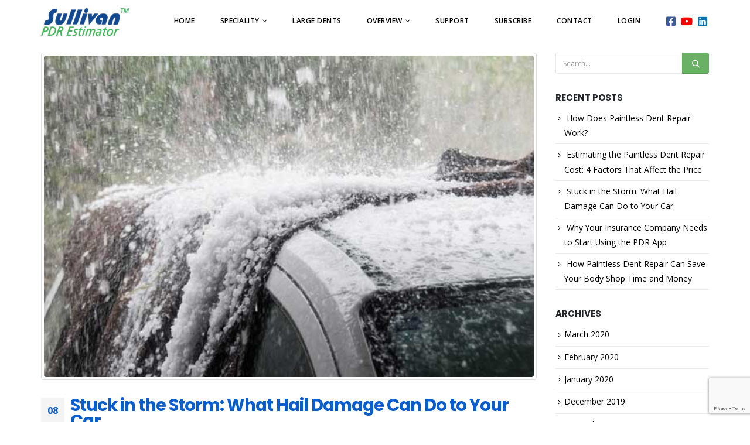

--- FILE ---
content_type: text/html; charset=UTF-8
request_url: https://sullivanpdrestimator.com/blog/body-shops/stuck-in-the-storm-what-hail-damage-can-do-to-your-car/
body_size: 20026
content:
	<!DOCTYPE html>
	<html  lang="en">
	<head>
		<meta http-equiv="X-UA-Compatible" content="IE=edge" />
		<meta http-equiv="Content-Type" content="text/html; charset=UTF-8" />
		<meta name="viewport" content="width=device-width, initial-scale=1, minimum-scale=1" />

		<link rel="profile" href="https://gmpg.org/xfn/11" />
		<link rel="pingback" href="https://sullivanpdrestimator.com/xmlrpc.php" />
		<meta name='robots' content='index, follow, max-image-preview:large, max-snippet:-1, max-video-preview:-1' />

	<!-- This site is optimized with the Yoast SEO plugin v26.8 - https://yoast.com/product/yoast-seo-wordpress/ -->
	<title>Stuck in the Storm: What Hail Damage Can Do to Your Car</title>
	<meta name="description" content="Car hail damage can be extensive. Here is everything you need to know should your vehicle get caught in a hail storm. Be sure to get your car repaired soon." />
	<link rel="canonical" href="https://sullivanpdrestimator.com/blog/body-shops/stuck-in-the-storm-what-hail-damage-can-do-to-your-car/" />
	<meta property="og:locale" content="en_US" />
	<meta property="og:type" content="article" />
	<meta property="og:title" content="Stuck in the Storm: What Hail Damage Can Do to Your Car" />
	<meta property="og:description" content="Car hail damage can be extensive. Here is everything you need to know should your vehicle get caught in a hail storm. Be sure to get your car repaired soon." />
	<meta property="og:url" content="https://sullivanpdrestimator.com/blog/body-shops/stuck-in-the-storm-what-hail-damage-can-do-to-your-car/" />
	<meta property="og:site_name" content="Sullivan PDR Estimator" />
	<meta property="article:published_time" content="2020-01-08T01:34:22+00:00" />
	<meta property="article:modified_time" content="2020-03-02T17:13:45+00:00" />
	<meta property="og:image" content="https://sullivanpdrestimator.com/wp-content/uploads/2020/01/car-hail-damage.jpg" />
	<meta property="og:image:width" content="600" />
	<meta property="og:image:height" content="394" />
	<meta property="og:image:type" content="image/jpeg" />
	<meta name="author" content="admin" />
	<meta name="twitter:card" content="summary_large_image" />
	<meta name="twitter:label1" content="Written by" />
	<meta name="twitter:data1" content="admin" />
	<meta name="twitter:label2" content="Est. reading time" />
	<meta name="twitter:data2" content="4 minutes" />
	<script type="application/ld+json" class="yoast-schema-graph">{"@context":"https://schema.org","@graph":[{"@type":"Article","@id":"https://sullivanpdrestimator.com/blog/body-shops/stuck-in-the-storm-what-hail-damage-can-do-to-your-car/#article","isPartOf":{"@id":"https://sullivanpdrestimator.com/blog/body-shops/stuck-in-the-storm-what-hail-damage-can-do-to-your-car/"},"author":{"name":"admin","@id":"https://sullivanpdrestimator.com/#/schema/person/c9963ef6930af491a267b413ee4b6b8a"},"headline":"Stuck in the Storm: What Hail Damage Can Do to Your Car","datePublished":"2020-01-08T01:34:22+00:00","dateModified":"2020-03-02T17:13:45+00:00","mainEntityOfPage":{"@id":"https://sullivanpdrestimator.com/blog/body-shops/stuck-in-the-storm-what-hail-damage-can-do-to-your-car/"},"wordCount":907,"commentCount":0,"image":{"@id":"https://sullivanpdrestimator.com/blog/body-shops/stuck-in-the-storm-what-hail-damage-can-do-to-your-car/#primaryimage"},"thumbnailUrl":"https://sullivanpdrestimator.com/wp-content/uploads/2020/01/car-hail-damage.jpg","articleSection":["Body Shops","Insurance Companies"],"inLanguage":"en"},{"@type":"WebPage","@id":"https://sullivanpdrestimator.com/blog/body-shops/stuck-in-the-storm-what-hail-damage-can-do-to-your-car/","url":"https://sullivanpdrestimator.com/blog/body-shops/stuck-in-the-storm-what-hail-damage-can-do-to-your-car/","name":"Stuck in the Storm: What Hail Damage Can Do to Your Car","isPartOf":{"@id":"https://sullivanpdrestimator.com/#website"},"primaryImageOfPage":{"@id":"https://sullivanpdrestimator.com/blog/body-shops/stuck-in-the-storm-what-hail-damage-can-do-to-your-car/#primaryimage"},"image":{"@id":"https://sullivanpdrestimator.com/blog/body-shops/stuck-in-the-storm-what-hail-damage-can-do-to-your-car/#primaryimage"},"thumbnailUrl":"https://sullivanpdrestimator.com/wp-content/uploads/2020/01/car-hail-damage.jpg","datePublished":"2020-01-08T01:34:22+00:00","dateModified":"2020-03-02T17:13:45+00:00","author":{"@id":"https://sullivanpdrestimator.com/#/schema/person/c9963ef6930af491a267b413ee4b6b8a"},"description":"Car hail damage can be extensive. Here is everything you need to know should your vehicle get caught in a hail storm. Be sure to get your car repaired soon.","breadcrumb":{"@id":"https://sullivanpdrestimator.com/blog/body-shops/stuck-in-the-storm-what-hail-damage-can-do-to-your-car/#breadcrumb"},"inLanguage":"en","potentialAction":[{"@type":"ReadAction","target":["https://sullivanpdrestimator.com/blog/body-shops/stuck-in-the-storm-what-hail-damage-can-do-to-your-car/"]}]},{"@type":"ImageObject","inLanguage":"en","@id":"https://sullivanpdrestimator.com/blog/body-shops/stuck-in-the-storm-what-hail-damage-can-do-to-your-car/#primaryimage","url":"https://sullivanpdrestimator.com/wp-content/uploads/2020/01/car-hail-damage.jpg","contentUrl":"https://sullivanpdrestimator.com/wp-content/uploads/2020/01/car-hail-damage.jpg","width":600,"height":394,"caption":"Car experiencing damage from a hail storm."},{"@type":"BreadcrumbList","@id":"https://sullivanpdrestimator.com/blog/body-shops/stuck-in-the-storm-what-hail-damage-can-do-to-your-car/#breadcrumb","itemListElement":[{"@type":"ListItem","position":1,"name":"Home","item":"https://sullivanpdrestimator.com/"},{"@type":"ListItem","position":2,"name":"Stuck in the Storm: What Hail Damage Can Do to Your Car"}]},{"@type":"WebSite","@id":"https://sullivanpdrestimator.com/#website","url":"https://sullivanpdrestimator.com/","name":"Sullivan PDR Estimator","description":"The World's Most Powerful PDR Estimating System","potentialAction":[{"@type":"SearchAction","target":{"@type":"EntryPoint","urlTemplate":"https://sullivanpdrestimator.com/?s={search_term_string}"},"query-input":{"@type":"PropertyValueSpecification","valueRequired":true,"valueName":"search_term_string"}}],"inLanguage":"en"},{"@type":"Person","@id":"https://sullivanpdrestimator.com/#/schema/person/c9963ef6930af491a267b413ee4b6b8a","name":"admin","image":{"@type":"ImageObject","inLanguage":"en","@id":"https://sullivanpdrestimator.com/#/schema/person/image/","url":"https://secure.gravatar.com/avatar/ae88ab2978c983d67f152e1335d77dced7252a491293fc79864f4d61b42d99c9?s=96&d=mm&r=g","contentUrl":"https://secure.gravatar.com/avatar/ae88ab2978c983d67f152e1335d77dced7252a491293fc79864f4d61b42d99c9?s=96&d=mm&r=g","caption":"admin"},"url":"https://sullivanpdrestimator.com/author/admin/"}]}</script>
	<!-- / Yoast SEO plugin. -->


<link rel="alternate" type="application/rss+xml" title="Sullivan PDR Estimator &raquo; Feed" href="https://sullivanpdrestimator.com/feed/" />
<link rel="alternate" title="oEmbed (JSON)" type="application/json+oembed" href="https://sullivanpdrestimator.com/wp-json/oembed/1.0/embed?url=https%3A%2F%2Fsullivanpdrestimator.com%2Fblog%2Fbody-shops%2Fstuck-in-the-storm-what-hail-damage-can-do-to-your-car%2F" />
<link rel="alternate" title="oEmbed (XML)" type="text/xml+oembed" href="https://sullivanpdrestimator.com/wp-json/oembed/1.0/embed?url=https%3A%2F%2Fsullivanpdrestimator.com%2Fblog%2Fbody-shops%2Fstuck-in-the-storm-what-hail-damage-can-do-to-your-car%2F&#038;format=xml" />
		<link rel="shortcut icon" href="//sullivanpdrestimator.com/wp-content/themes/porto/images/logo/favicon.ico" type="image/x-icon" />
				<link rel="apple-touch-icon" href="//sullivanpdrestimator.com/wp-content/themes/porto/images/logo/apple-touch-icon.png" />
				<link rel="apple-touch-icon" sizes="120x120" href="//sullivanpdrestimator.com/wp-content/themes/porto/images/logo/apple-touch-icon_120x120.png" />
				<link rel="apple-touch-icon" sizes="76x76" href="//sullivanpdrestimator.com/wp-content/themes/porto/images/logo/apple-touch-icon_76x76.png" />
				<link rel="apple-touch-icon" sizes="152x152" href="//sullivanpdrestimator.com/wp-content/themes/porto/images/logo/apple-touch-icon_152x152.png" />
		<style id='wp-img-auto-sizes-contain-inline-css'>
img:is([sizes=auto i],[sizes^="auto," i]){contain-intrinsic-size:3000px 1500px}
/*# sourceURL=wp-img-auto-sizes-contain-inline-css */
</style>
<style id='wp-emoji-styles-inline-css'>

	img.wp-smiley, img.emoji {
		display: inline !important;
		border: none !important;
		box-shadow: none !important;
		height: 1em !important;
		width: 1em !important;
		margin: 0 0.07em !important;
		vertical-align: -0.1em !important;
		background: none !important;
		padding: 0 !important;
	}
/*# sourceURL=wp-emoji-styles-inline-css */
</style>
<style id='wp-block-library-inline-css'>
:root{--wp-block-synced-color:#7a00df;--wp-block-synced-color--rgb:122,0,223;--wp-bound-block-color:var(--wp-block-synced-color);--wp-editor-canvas-background:#ddd;--wp-admin-theme-color:#007cba;--wp-admin-theme-color--rgb:0,124,186;--wp-admin-theme-color-darker-10:#006ba1;--wp-admin-theme-color-darker-10--rgb:0,107,160.5;--wp-admin-theme-color-darker-20:#005a87;--wp-admin-theme-color-darker-20--rgb:0,90,135;--wp-admin-border-width-focus:2px}@media (min-resolution:192dpi){:root{--wp-admin-border-width-focus:1.5px}}.wp-element-button{cursor:pointer}:root .has-very-light-gray-background-color{background-color:#eee}:root .has-very-dark-gray-background-color{background-color:#313131}:root .has-very-light-gray-color{color:#eee}:root .has-very-dark-gray-color{color:#313131}:root .has-vivid-green-cyan-to-vivid-cyan-blue-gradient-background{background:linear-gradient(135deg,#00d084,#0693e3)}:root .has-purple-crush-gradient-background{background:linear-gradient(135deg,#34e2e4,#4721fb 50%,#ab1dfe)}:root .has-hazy-dawn-gradient-background{background:linear-gradient(135deg,#faaca8,#dad0ec)}:root .has-subdued-olive-gradient-background{background:linear-gradient(135deg,#fafae1,#67a671)}:root .has-atomic-cream-gradient-background{background:linear-gradient(135deg,#fdd79a,#004a59)}:root .has-nightshade-gradient-background{background:linear-gradient(135deg,#330968,#31cdcf)}:root .has-midnight-gradient-background{background:linear-gradient(135deg,#020381,#2874fc)}:root{--wp--preset--font-size--normal:16px;--wp--preset--font-size--huge:42px}.has-regular-font-size{font-size:1em}.has-larger-font-size{font-size:2.625em}.has-normal-font-size{font-size:var(--wp--preset--font-size--normal)}.has-huge-font-size{font-size:var(--wp--preset--font-size--huge)}.has-text-align-center{text-align:center}.has-text-align-left{text-align:left}.has-text-align-right{text-align:right}.has-fit-text{white-space:nowrap!important}#end-resizable-editor-section{display:none}.aligncenter{clear:both}.items-justified-left{justify-content:flex-start}.items-justified-center{justify-content:center}.items-justified-right{justify-content:flex-end}.items-justified-space-between{justify-content:space-between}.screen-reader-text{border:0;clip-path:inset(50%);height:1px;margin:-1px;overflow:hidden;padding:0;position:absolute;width:1px;word-wrap:normal!important}.screen-reader-text:focus{background-color:#ddd;clip-path:none;color:#444;display:block;font-size:1em;height:auto;left:5px;line-height:normal;padding:15px 23px 14px;text-decoration:none;top:5px;width:auto;z-index:100000}html :where(.has-border-color){border-style:solid}html :where([style*=border-top-color]){border-top-style:solid}html :where([style*=border-right-color]){border-right-style:solid}html :where([style*=border-bottom-color]){border-bottom-style:solid}html :where([style*=border-left-color]){border-left-style:solid}html :where([style*=border-width]){border-style:solid}html :where([style*=border-top-width]){border-top-style:solid}html :where([style*=border-right-width]){border-right-style:solid}html :where([style*=border-bottom-width]){border-bottom-style:solid}html :where([style*=border-left-width]){border-left-style:solid}html :where(img[class*=wp-image-]){height:auto;max-width:100%}:where(figure){margin:0 0 1em}html :where(.is-position-sticky){--wp-admin--admin-bar--position-offset:var(--wp-admin--admin-bar--height,0px)}@media screen and (max-width:600px){html :where(.is-position-sticky){--wp-admin--admin-bar--position-offset:0px}}

/*# sourceURL=wp-block-library-inline-css */
</style><style id='global-styles-inline-css'>
:root{--wp--preset--aspect-ratio--square: 1;--wp--preset--aspect-ratio--4-3: 4/3;--wp--preset--aspect-ratio--3-4: 3/4;--wp--preset--aspect-ratio--3-2: 3/2;--wp--preset--aspect-ratio--2-3: 2/3;--wp--preset--aspect-ratio--16-9: 16/9;--wp--preset--aspect-ratio--9-16: 9/16;--wp--preset--color--black: #000000;--wp--preset--color--cyan-bluish-gray: #abb8c3;--wp--preset--color--white: #ffffff;--wp--preset--color--pale-pink: #f78da7;--wp--preset--color--vivid-red: #cf2e2e;--wp--preset--color--luminous-vivid-orange: #ff6900;--wp--preset--color--luminous-vivid-amber: #fcb900;--wp--preset--color--light-green-cyan: #7bdcb5;--wp--preset--color--vivid-green-cyan: #00d084;--wp--preset--color--pale-cyan-blue: #8ed1fc;--wp--preset--color--vivid-cyan-blue: #0693e3;--wp--preset--color--vivid-purple: #9b51e0;--wp--preset--color--primary: #095ecd;--wp--preset--color--secondary: #fff3f2;--wp--preset--color--tertiary: #6ab165;--wp--preset--color--quaternary: #000000;--wp--preset--color--dark: #6ab165;--wp--preset--color--light: #ffffff;--wp--preset--gradient--vivid-cyan-blue-to-vivid-purple: linear-gradient(135deg,rgb(6,147,227) 0%,rgb(155,81,224) 100%);--wp--preset--gradient--light-green-cyan-to-vivid-green-cyan: linear-gradient(135deg,rgb(122,220,180) 0%,rgb(0,208,130) 100%);--wp--preset--gradient--luminous-vivid-amber-to-luminous-vivid-orange: linear-gradient(135deg,rgb(252,185,0) 0%,rgb(255,105,0) 100%);--wp--preset--gradient--luminous-vivid-orange-to-vivid-red: linear-gradient(135deg,rgb(255,105,0) 0%,rgb(207,46,46) 100%);--wp--preset--gradient--very-light-gray-to-cyan-bluish-gray: linear-gradient(135deg,rgb(238,238,238) 0%,rgb(169,184,195) 100%);--wp--preset--gradient--cool-to-warm-spectrum: linear-gradient(135deg,rgb(74,234,220) 0%,rgb(151,120,209) 20%,rgb(207,42,186) 40%,rgb(238,44,130) 60%,rgb(251,105,98) 80%,rgb(254,248,76) 100%);--wp--preset--gradient--blush-light-purple: linear-gradient(135deg,rgb(255,206,236) 0%,rgb(152,150,240) 100%);--wp--preset--gradient--blush-bordeaux: linear-gradient(135deg,rgb(254,205,165) 0%,rgb(254,45,45) 50%,rgb(107,0,62) 100%);--wp--preset--gradient--luminous-dusk: linear-gradient(135deg,rgb(255,203,112) 0%,rgb(199,81,192) 50%,rgb(65,88,208) 100%);--wp--preset--gradient--pale-ocean: linear-gradient(135deg,rgb(255,245,203) 0%,rgb(182,227,212) 50%,rgb(51,167,181) 100%);--wp--preset--gradient--electric-grass: linear-gradient(135deg,rgb(202,248,128) 0%,rgb(113,206,126) 100%);--wp--preset--gradient--midnight: linear-gradient(135deg,rgb(2,3,129) 0%,rgb(40,116,252) 100%);--wp--preset--font-size--small: 13px;--wp--preset--font-size--medium: 20px;--wp--preset--font-size--large: 36px;--wp--preset--font-size--x-large: 42px;--wp--preset--spacing--20: 0.44rem;--wp--preset--spacing--30: 0.67rem;--wp--preset--spacing--40: 1rem;--wp--preset--spacing--50: 1.5rem;--wp--preset--spacing--60: 2.25rem;--wp--preset--spacing--70: 3.38rem;--wp--preset--spacing--80: 5.06rem;--wp--preset--shadow--natural: 6px 6px 9px rgba(0, 0, 0, 0.2);--wp--preset--shadow--deep: 12px 12px 50px rgba(0, 0, 0, 0.4);--wp--preset--shadow--sharp: 6px 6px 0px rgba(0, 0, 0, 0.2);--wp--preset--shadow--outlined: 6px 6px 0px -3px rgb(255, 255, 255), 6px 6px rgb(0, 0, 0);--wp--preset--shadow--crisp: 6px 6px 0px rgb(0, 0, 0);}:where(.is-layout-flex){gap: 0.5em;}:where(.is-layout-grid){gap: 0.5em;}body .is-layout-flex{display: flex;}.is-layout-flex{flex-wrap: wrap;align-items: center;}.is-layout-flex > :is(*, div){margin: 0;}body .is-layout-grid{display: grid;}.is-layout-grid > :is(*, div){margin: 0;}:where(.wp-block-columns.is-layout-flex){gap: 2em;}:where(.wp-block-columns.is-layout-grid){gap: 2em;}:where(.wp-block-post-template.is-layout-flex){gap: 1.25em;}:where(.wp-block-post-template.is-layout-grid){gap: 1.25em;}.has-black-color{color: var(--wp--preset--color--black) !important;}.has-cyan-bluish-gray-color{color: var(--wp--preset--color--cyan-bluish-gray) !important;}.has-white-color{color: var(--wp--preset--color--white) !important;}.has-pale-pink-color{color: var(--wp--preset--color--pale-pink) !important;}.has-vivid-red-color{color: var(--wp--preset--color--vivid-red) !important;}.has-luminous-vivid-orange-color{color: var(--wp--preset--color--luminous-vivid-orange) !important;}.has-luminous-vivid-amber-color{color: var(--wp--preset--color--luminous-vivid-amber) !important;}.has-light-green-cyan-color{color: var(--wp--preset--color--light-green-cyan) !important;}.has-vivid-green-cyan-color{color: var(--wp--preset--color--vivid-green-cyan) !important;}.has-pale-cyan-blue-color{color: var(--wp--preset--color--pale-cyan-blue) !important;}.has-vivid-cyan-blue-color{color: var(--wp--preset--color--vivid-cyan-blue) !important;}.has-vivid-purple-color{color: var(--wp--preset--color--vivid-purple) !important;}.has-black-background-color{background-color: var(--wp--preset--color--black) !important;}.has-cyan-bluish-gray-background-color{background-color: var(--wp--preset--color--cyan-bluish-gray) !important;}.has-white-background-color{background-color: var(--wp--preset--color--white) !important;}.has-pale-pink-background-color{background-color: var(--wp--preset--color--pale-pink) !important;}.has-vivid-red-background-color{background-color: var(--wp--preset--color--vivid-red) !important;}.has-luminous-vivid-orange-background-color{background-color: var(--wp--preset--color--luminous-vivid-orange) !important;}.has-luminous-vivid-amber-background-color{background-color: var(--wp--preset--color--luminous-vivid-amber) !important;}.has-light-green-cyan-background-color{background-color: var(--wp--preset--color--light-green-cyan) !important;}.has-vivid-green-cyan-background-color{background-color: var(--wp--preset--color--vivid-green-cyan) !important;}.has-pale-cyan-blue-background-color{background-color: var(--wp--preset--color--pale-cyan-blue) !important;}.has-vivid-cyan-blue-background-color{background-color: var(--wp--preset--color--vivid-cyan-blue) !important;}.has-vivid-purple-background-color{background-color: var(--wp--preset--color--vivid-purple) !important;}.has-black-border-color{border-color: var(--wp--preset--color--black) !important;}.has-cyan-bluish-gray-border-color{border-color: var(--wp--preset--color--cyan-bluish-gray) !important;}.has-white-border-color{border-color: var(--wp--preset--color--white) !important;}.has-pale-pink-border-color{border-color: var(--wp--preset--color--pale-pink) !important;}.has-vivid-red-border-color{border-color: var(--wp--preset--color--vivid-red) !important;}.has-luminous-vivid-orange-border-color{border-color: var(--wp--preset--color--luminous-vivid-orange) !important;}.has-luminous-vivid-amber-border-color{border-color: var(--wp--preset--color--luminous-vivid-amber) !important;}.has-light-green-cyan-border-color{border-color: var(--wp--preset--color--light-green-cyan) !important;}.has-vivid-green-cyan-border-color{border-color: var(--wp--preset--color--vivid-green-cyan) !important;}.has-pale-cyan-blue-border-color{border-color: var(--wp--preset--color--pale-cyan-blue) !important;}.has-vivid-cyan-blue-border-color{border-color: var(--wp--preset--color--vivid-cyan-blue) !important;}.has-vivid-purple-border-color{border-color: var(--wp--preset--color--vivid-purple) !important;}.has-vivid-cyan-blue-to-vivid-purple-gradient-background{background: var(--wp--preset--gradient--vivid-cyan-blue-to-vivid-purple) !important;}.has-light-green-cyan-to-vivid-green-cyan-gradient-background{background: var(--wp--preset--gradient--light-green-cyan-to-vivid-green-cyan) !important;}.has-luminous-vivid-amber-to-luminous-vivid-orange-gradient-background{background: var(--wp--preset--gradient--luminous-vivid-amber-to-luminous-vivid-orange) !important;}.has-luminous-vivid-orange-to-vivid-red-gradient-background{background: var(--wp--preset--gradient--luminous-vivid-orange-to-vivid-red) !important;}.has-very-light-gray-to-cyan-bluish-gray-gradient-background{background: var(--wp--preset--gradient--very-light-gray-to-cyan-bluish-gray) !important;}.has-cool-to-warm-spectrum-gradient-background{background: var(--wp--preset--gradient--cool-to-warm-spectrum) !important;}.has-blush-light-purple-gradient-background{background: var(--wp--preset--gradient--blush-light-purple) !important;}.has-blush-bordeaux-gradient-background{background: var(--wp--preset--gradient--blush-bordeaux) !important;}.has-luminous-dusk-gradient-background{background: var(--wp--preset--gradient--luminous-dusk) !important;}.has-pale-ocean-gradient-background{background: var(--wp--preset--gradient--pale-ocean) !important;}.has-electric-grass-gradient-background{background: var(--wp--preset--gradient--electric-grass) !important;}.has-midnight-gradient-background{background: var(--wp--preset--gradient--midnight) !important;}.has-small-font-size{font-size: var(--wp--preset--font-size--small) !important;}.has-medium-font-size{font-size: var(--wp--preset--font-size--medium) !important;}.has-large-font-size{font-size: var(--wp--preset--font-size--large) !important;}.has-x-large-font-size{font-size: var(--wp--preset--font-size--x-large) !important;}
/*# sourceURL=global-styles-inline-css */
</style>

<style id='classic-theme-styles-inline-css'>
/*! This file is auto-generated */
.wp-block-button__link{color:#fff;background-color:#32373c;border-radius:9999px;box-shadow:none;text-decoration:none;padding:calc(.667em + 2px) calc(1.333em + 2px);font-size:1.125em}.wp-block-file__button{background:#32373c;color:#fff;text-decoration:none}
/*# sourceURL=/wp-includes/css/classic-themes.min.css */
</style>
<link rel='stylesheet' id='contact-form-7-css' href='https://sullivanpdrestimator.com/wp-content/plugins/contact-form-7/includes/css/styles.css?ver=6.1.4' media='all' />
<link rel='stylesheet' id='bg-shce-genericons-css' href='https://sullivanpdrestimator.com/wp-content/plugins/show-hidecollapse-expand/assets/css/genericons/genericons.css?ver=6.9' media='all' />
<link rel='stylesheet' id='bg-show-hide-css' href='https://sullivanpdrestimator.com/wp-content/plugins/show-hidecollapse-expand/assets/css/bg-show-hide.css?ver=6.9' media='all' />
<link rel='stylesheet' id='porto-css-vars-css' href='https://sullivanpdrestimator.com/wp-content/uploads/porto_styles/theme_css_vars.css?ver=7.0.2' media='all' />
<link rel='stylesheet' id='js_composer_front-css' href='https://sullivanpdrestimator.com/wp-content/uploads/porto_styles/js_composer.css?ver=7.0.2' media='all' />
<link rel='stylesheet' id='bootstrap-css' href='https://sullivanpdrestimator.com/wp-content/uploads/porto_styles/bootstrap.css?ver=7.0.2' media='all' />
<link rel='stylesheet' id='porto-plugins-css' href='https://sullivanpdrestimator.com/wp-content/themes/porto/css/plugins.css?ver=7.0.2' media='all' />
<link rel='stylesheet' id='porto-theme-css' href='https://sullivanpdrestimator.com/wp-content/themes/porto/css/theme.css?ver=7.0.2' media='all' />
<link rel='stylesheet' id='porto-theme-portfolio-css' href='https://sullivanpdrestimator.com/wp-content/themes/porto/css/theme_portfolio.css?ver=7.0.2' media='all' />
<link rel='stylesheet' id='porto-theme-member-css' href='https://sullivanpdrestimator.com/wp-content/themes/porto/css/theme_member.css?ver=7.0.2' media='all' />
<link rel='stylesheet' id='porto-theme-event-css' href='https://sullivanpdrestimator.com/wp-content/themes/porto/css/theme_event.css?ver=7.0.2' media='all' />
<link rel='stylesheet' id='porto-shortcodes-css' href='https://sullivanpdrestimator.com/wp-content/uploads/porto_styles/shortcodes.css?ver=7.0.2' media='all' />
<link rel='stylesheet' id='porto-theme-wpb-css' href='https://sullivanpdrestimator.com/wp-content/themes/porto/css/theme_wpb.css?ver=7.0.2' media='all' />
<link rel='stylesheet' id='porto-theme-radius-css' href='https://sullivanpdrestimator.com/wp-content/themes/porto/css/theme_radius.css?ver=7.0.2' media='all' />
<link rel='stylesheet' id='porto-dynamic-style-css' href='https://sullivanpdrestimator.com/wp-content/uploads/porto_styles/dynamic_style.css?ver=7.0.2' media='all' />
<link rel='stylesheet' id='porto-type-builder-css' href='https://sullivanpdrestimator.com/wp-content/plugins/porto-functionality/builders/assets/type-builder.css?ver=3.0.2' media='all' />
<link rel='stylesheet' id='porto-style-css' href='https://sullivanpdrestimator.com/wp-content/themes/porto/style.css?ver=7.0.2' media='all' />
<style id='porto-style-inline-css'>
.side-header-narrow-bar-logo{max-width:150px}@media (min-width:992px){}.page-top .page-title-wrap{line-height:0}.page-top .page-title:not(.b-none):after{content:'';position:absolute;width:100%;left:0;border-bottom:5px solid var(--porto-primary-color);bottom:-17px}#header.sticky-header .main-menu > li.menu-item > a,#header.sticky-header .main-menu > li.menu-custom-content a{color:#000000}.custom-font-secondary{font-family:"Poppins",sans-serif}.text-color-light{color:#fff !important}.white-text{color:#fff}.white-text p{color:#fff !important}.white-text h1{color:#fff}.white-text h2{color:#fff}.white-text h3{color:#fff}@media (min-width:992px){#header .header-main > .container{margin-top:1px}}#header:not(.sticky-header) .header-main > .container{border-bottom:1px solid rgba(255,255,255,0.3)}body:not(.home) #header .header-main .header-left{padding-top:13px}.pdr-header{font-size:78px;color:#fff;letter-spacing:-2.8px}#header .share-links{padding-left:15px}.custom-valign-top{vertical-align:top}.custom-btn-bg > button,.custom-btn-bg:hover > button{background:#ff8880;background:-webkit-linear-gradient(left,#f4645a 0,#ff857c 100%);background:-o-linear-gradient(left,#f4645a 0,#ff857c 100%);background:-ms-linear-gradient(left,#f4645a 0,#ff857c 100%);background:linear-gradient(to right,#f4645a 0,#ff857c 100%);filter:progid:DXImageTransform.Microsoft.gradient(startColorstr='#f4645a',endColorstr='#ff857c',GradientType=1)}.custom-btn-bg:hover > button{opacity:.9}.vc_images_carousel .vc_carousel-control{top:34% !important}#header.header-corporate .share-links a{width:21px;height:16px;border-radius:0;font-size:18px;background:none;box-shadow:none;color:#fff}.share-links .share-facebook:before{content:"\f082"}.share-links .share-twitter:before{content:"\f081"}.share-links .share-linkedin:before{content:"\f08c"}#header .share-links a:hover{background:none !important;opacity:0.7}#header .header-right .share-links{display:inline-block}#header .main-menu > li.menu-item.active > a,#header .main-menu > li.menu-item:hover > a{opacity:0.7}body:not(.home) #header .header-main .header-left{padding-bottom:8px}#header.header-corporate .share-links a{color:#000}#nav-panel .mobile-nav-wrap{padding:15px !important;border-radius:3px}#header .mobile-toggle,#nav-panel .mobile-menu li > a{border-radius:0}#nav-panel .mobile-menu > li > a{font-weight:600;padding:8px 20px;letter-spacing:.5px}.fixed-header #header .header-main{background-color:#fff}.vc_btn3-container a.vc_btn3{font-size:12px !important;line-height:17px !important;padding:13px 30px !important}.home-top .bg-smartphone{padding:32% 6.55% 0 6.6%;background-size:100%;background-repeat:no-repeat}.home-top .bg-smartphone .owl-carousel{z-index:0}.home-top h1{margin-left:-5px !important}.home-top .owl-carousel .owl-nav [class*="owl-"]{background:none;border:none;width:30px;height:30px;border-top:2px solid #fff !important;border-left:2px solid #fff !important;opacity:0.5}.home-top .owl-carousel .owl-nav [class*="owl-"]:before{display:none}.home-top .owl-carousel .owl-nav .owl-prev{left:-80px;-webkit-transform:rotate(-45deg);-ms-transform:rotate(-45deg);transform:rotate(-45deg)}.home-top .owl-carousel .owl-nav .owl-next{right:-81px !important;-webkit-transform:rotate(-135deg);-ms-transform:rotate(135deg);transform:rotate(135deg)}.custom-product-image-pos-1._absolute{position:absolute;top:0;left:0}.custom-product-image-pos-1._relative{position:relative;top:60px;padding-bottom:60px}.custom-product-image-pos-2{position:absolute;top:-80px;left:61vw;width:auto;height:170%;z-index:2}a.porto-btn{margin:0 !important}@media (max-width:991px){.custom-product-image-pos-2{left:74vw}}@media (max-width:767px){.custom-product-image-pos-2{display:none}}.porto-u-heading-spacer{height:2px}.starz{float:left;margin-right:20px;margin-bottom:0}.clearb{clear:both}#reviews .owl-carousel .owl-nav [class*="owl-"],#reviews .owl-carousel .owl-nav [class*="owl-"]:hover{background-color:transparent !important}#reviews .owl-carousel .owl-nav .owl-prev:before{left:-15px}#reviews .owl-carousel .owl-nav .owl-next:before{right:-15px}#reviews .owl-nav .owl-prev:before,#reviews .owl-nav .owl-next:before{content:'';display:block;position:absolute;width:30px;height:30px;border-top:1px solid #FFF;border-right:1px solid #FFF;-webkit-transform:rotate(-135deg);-ms-transform:rotate(-135deg);transform:rotate(-135deg)}#reviews .owl-nav .owl-next:before{-webkit-transform:rotate(45deg);-ms-transform:rotate(45deg);transform:rotate(45deg)}@media (max-width:991px){.fixed-header #header .header-main .container > div{padding:8px 0}}section.toggle{padding:0}.app-faq h2{font-weight:600 !important}section.toggle label{background:transparent;padding:15px 50px 15px 35px;border-left:2px solid transparent;border:1px solid #ddd;border-bottom:0;border-radius:0;color:#2e353e;font-size:13.5px;font-weight:700;margin-bottom:0;line-height:27px}.faq-row .faq:last-child label{border-bottom:1px solid #ddd}section.toggle label:hover{background:transparent}section.toggle label:before{right:35px;border-left:6px solid transparent;border-right:6px solid transparent;border-top:6px solid #2e353e;-webkit-transform:translateY(-50%) rotate(-90deg);-ms-transform:translateY(-50%) rotate(-90deg);transform:translateY(-50%) rotate(-90deg);-webkit-transition:ease transform 300ms;transition:ease transform 300ms;margin-top:0}section.toggle.active > label{color:#f4645a;border:1px solid #ddd;border-left:2px solid #f4645a;background:#fff3f2}.toggle.active > label:before{border-top-color:#f4645a;right:35px;-webkit-transform:translateY(-50%) rotate(0deg);-ms-transform:translateY(-50%) rotate(0deg);transform:translateY(-50%) rotate(0deg);margin-top:0}.toggle > .toggle-content{padding:0}.toggle > .toggle-content .card-default{border-top:0;margin-bottom:0;border-bottom:0}.faq-row .card-default .card-body{padding:25px 35px}.custom-home-intro .wpb_wrapper.vc_column-inner{padding-top:0 !important}.custom-btn-style-1 a,.custom-btn-style-1 a:active{background:#f4645a;background:-moz-linear-gradient(left,#f4645a 0,#ff857c 100%);background:-webkit-gradient(left top,right top,color-stop(0%,#f4645a),color-stop(100%,#ff857c));background:-webkit-linear-gradient(left,#f4645a 0,#ff857c 100%);background:-o-linear-gradient(left,#f4645a 0,#ff857c 100%);background:-ms-linear-gradient(left,#f4645a 0,#ff857c 100%);background:linear-gradient(to right,#f4645a 0,#ff857c 100%);filter:progid:DXImageTransform.Microsoft.gradient(startColorstr='#f4645a',endColorstr='#ff857c',GradientType=1);border:none;border-radius:50px !important;padding:13px 30px;font-size:12px;font-weight:600;-webkit-transition:ease all 300ms;transition:ease all 300ms}.custom-btn-style-1 a:hover{opacity:.9}.mt-xs{margin-top:5px !important}.custom-product-image-pos-3{position:absolute;top:-140px;left:100px;height:170%;z-index:2;width:150%}.custom-product-image-pos-3._litle-small{top:-130px;left:200px;z-index:1;height:155%}.custom-product-image-pos-3 img{max-width:inherit !important}.mb-xlg{margin-bottom:30px !important}#footer h4{font-weight:400}#footer .footer-bottom .container{border-top:1px solid #e4e4e4}#footer .footer-main > .container{padding-top:75px;padding-bottom:20px}#footer .footer-left ul.custom-social-icons-style-1{position:relative;display:inline-block;top:1px;margin:0}#footer .footer-left ul.custom-social-icons-style-1 li a{background:none;height:initial;width:initial;line-height:1;font-size:18px;-webkit-transition:ease opacity 300ms;transition:ease opacity 300ms}#footer .footer-left ul.custom-social-icons-style-1 li a:hover{opacity:0.7}#footer .footer-left ul.custom-social-icons-style-1 li{margin:0 3px;display:inline-block;padding:0;border-radius:100%;overflow:visible}#header.header-corporate .share-links .share-facebook{color:#3b5a9a !important}#header.header-corporate .share-links .share-youtube{color:#ff0000 !important}#header.header-corporate .share-links .share-linkedin{color:#0073b2 !important}.social-icons.custom-social-icons-style-1._colored li.social-icons-facebook a{color:#3b5a9a !important}.social-icons.custom-social-icons-style-1._colored li.social-icons-twitter a{color:#1aa9e1 !important}.social-icons.custom-social-icons-style-1._colored li.social-icons-youtube a{color:#ff0000 !important}.social-icons.custom-social-icons-style-1._colored li.social-icons-linkedin a{color:#0073b2 !important}#footer .footer-bottom .widget > div > ul li a{padding:10px 15px;font-weight:700;text-decoration:none}#footer .footer-bottom .widget_nav_menu ul li:after{display:none}#footer .footer-bottom .container{padding:15px 0 0}#footer .widget .widget_wysija{max-width:none;position:relative;z-index:2}#footer form{opacity:1}#footer .widget_wysija .wysija-input{width:113% !important;padding:0 0 0 25px;border-right:none;border:1px solid rgba(0,0,0,.09)}#footer .widget_wysija .wysija-submit{position:relative;z-index:2;background:#f4645a;background:-moz-linear-gradient(left,#f4645a 0,#ff857c 100%);background:-webkit-gradient(left top,right top,color-stop(0%,#f4645a),color-stop(100%,#ff857c));background:-webkit-linear-gradient(left,#f4645a 0,#ff857c 100%);background:-o-linear-gradient(left,#f4645a 0,#ff857c 100%);background:-ms-linear-gradient(left,#f4645a 0,#ff857c 100%);background:linear-gradient(to right,#f4645a 0,#ff857c 100%);filter:progid:DXImageTransform.Microsoft.gradient(startColorstr='#f4645a',endColorstr='#ff857c',GradientType=1);border-radius:50px !important;font-weight:600;transition:ease all 300ms;padding:14px 42px;letter-spacing:.5px;color:#fff}#footer .widget_wysija .wysija-submit:hover{opacity:0.9}#text-2{margin:0 !important}#downloads > .vc_parallax-inner{height:100% !important;top:0 !important}#downloads .porto-u-heading-spacer{margin-bottom:20px}#footer .widget-title{margin-bottom:0}@media (min-width:768px) and (max-width:991px){.top-mobine-screen{margin-top:77px !important}}@media (max-width:1150px){#header .main-menu > li.menu-item > a{padding:22px 25px 18.5px}}@media (max-width:991px){.home-top > .vc_column_container{padding-top:0 !important}.home-top h1.vc_custom_heading{font-size:64px}.porto-block .vc_custom_1491415638352{padding-top:125px !important}.custom-product-image-pos-3{width:220%}}@media (max-width:767px){.top-mobine-screen{left:0 !important}.home-top .vc_left.vc_carousel-control{left:-70px !important}.home-top .vc_right.vc_carousel-control{right:-71px !important}#footer .footer-bottom .container .footer-right{text-align:right}.banner-logo .vc_column_container{float:left;width:auto}.banner-logo .vc_column_container .wpb_content_element{margin-bottom:0}#downloads .wpb_single_image{margin-top:15px !important}.left-icon .right-icon .porto-sicon-right{left:0;position:absolute;width:auto}.left-icon .porto-sicon-box.right-icon{position:relative}.left-icon .right-icon .porto-sicon-body{float:right;padding-left:65px;width:100%}.left-icon .porto-sicon-right .porto-icon.advanced{margin-left:0;margin-right:15px}.left-icon .right-icon .porto-sicon-description,.left-icon .right-icon .porto-sicon-header,.left-icon .porto-sicon-header h3{float:left;text-align:left}#header.sticky-header .logo{display:block !important}}@media (max-width:575px){#footer .footer-bottom .footer-left{padding:10px 15px}#porto-btn-9109{margin-top:19px}#footer .widget > div > ul,#footer .widget > ul{text-align:left}}.rtl .starz{float:right;margin-left:20px;margin-right:0}.rtl section.toggle label::before{left:35px;right:auto}.rtl .porto-headings-line{float:right}.rtl .text-center .porto-headings-line{float:none}.rtl .top-mobine-screen{left:auto;right:-42px}.rtl .svgz1{-webkit-transform:rotateY(180deg);-ms-transform:rotateY(180deg);transform:rotateY(180deg);left:auto;right:120px}.rtl .svgz2{left:auto;right:286px;-webkit-transform:rotateY(180deg);-ms-transform:rotateY(180deg);transform:rotateY(180deg)}.rtl #reviews .owl-nav .owl-prev:before{left:auto;right:-15px;-webkit-transform:rotate(45deg);-ms-transform:rotate(45deg);transform:rotate(45deg)}.rtl #reviews .owl-nav .owl-next:before{right:auto;left:-15px;-webkit-transform:rotate(-135deg);-ms-transform:rotate(-135deg);transform:rotate(-135deg)}.rtl section.toggle:not(.active) label:before{left:35px;right:auto;-webkit-transform:translateY(-50%) rotate(90deg);-ms-transform:translateY(-50%) rotate(90deg);transform:translateY(-50%) rotate(90deg)}.rtl .toggle.active > label:before{right:auto;left:35px}.rtl .porto-heading.align-left{text-align:right !important}.rtl .porto-heading.align-right{text-align:left !important}.rtl .porto-heading.align-left .porto-headings-line{float:right !important}.rtl .porto-heading.align-right .porto-headings-line{float:left !important}.rtl #footer .widget_wysija .wysija-input{padding:0 25px 0 0;border-left:none;border-radius:0 50px 50px 0}@media (max-width:1150px){.rtl #header .main-menu > li.menu-item > a{padding:18.5px 25px 22px}}@media (max-width:767px){.rtl .home-top .vc_left.vc_carousel-control{right:-70px !important}.rtl .home-top .vc_right.vc_carousel-control{left:-71px !important}.rtl #footer .footer-bottom .container .footer-right{text-align:left}.rtl .banner-logo .vc_column_container{float:right}.rtl .left-icon .right-icon .porto-sicon-right{right:0;left:auto;width:auto}.rtl .left-icon .right-icon .porto-sicon-body{float:left;padding-right:65px;padding-left:0}.rtl .left-icon .porto-sicon-right .porto-icon.advanced{margin-right:0;margin-left:15px}.rtl .left-icon .right-icon .porto-sicon-description,.left-icon .right-icon .porto-sicon-header,.left-icon .porto-sicon-header h3{float:right;text-align:right}}@media (max-width:575px){.rtl #footer .widget > div > ul,.rtl #footer .widget > ul{text-align:right}}.porto-sicon-header + .porto-sicon-description{margin-top:0}.wpb_wrapper .porto-sicon-read{margin-top:0}section.toggle.active > label{background:#efefef;color:#4d722c}.toggle > .toggle-content{padding:15px}section.toggle label{border-radius:10px;border-left:2px solid #8bd18a}section.toggle.active > label{border-radius:10px;border-left:2px solid #134e9b}.toggle.active > label::before{border-top-color:#134e9b}.white-text{color:#fff !important}.white-text p h1 h2{color:#fff !important}.porto-sicon-box.left-icon{margin-bottom:0}textarea{height:100px}.signup-form .password{display:block}#SignUpForm input{width:100%;margin-bottom:5px;border-color:#000}#SignUpForm input[type="submit"]{}
/*# sourceURL=porto-style-inline-css */
</style>
<link rel='stylesheet' id='styles-child-css' href='https://sullivanpdrestimator.com/wp-content/themes/porto-child/style.css?ver=6.9' media='all' />
<script src="https://sullivanpdrestimator.com/wp-includes/js/jquery/jquery.min.js?ver=3.7.1" id="jquery-core-js"></script>
<script src="https://sullivanpdrestimator.com/wp-includes/js/jquery/jquery-migrate.min.js?ver=3.4.1" id="jquery-migrate-js"></script>
<script></script><link rel="https://api.w.org/" href="https://sullivanpdrestimator.com/wp-json/" /><link rel="alternate" title="JSON" type="application/json" href="https://sullivanpdrestimator.com/wp-json/wp/v2/posts/1223" /><link rel="EditURI" type="application/rsd+xml" title="RSD" href="https://sullivanpdrestimator.com/xmlrpc.php?rsd" />
<meta name="generator" content="WordPress 6.9" />
<link rel='shortlink' href='https://sullivanpdrestimator.com/?p=1223' />
		<script type="text/javascript">
		WebFontConfig = {
			google: { families: [ 'Open+Sans:300,400,500,600,700,800','Shadows+Into+Light:400,700','Poppins:400,500,600,700,800','Playfair+Display:400,700','Oswald:400,600,700' ] }
		};
		(function(d) {
			var wf = d.createElement('script'), s = d.scripts[d.scripts.length - 1];
			wf.src = 'https://sullivanpdrestimator.com/wp-content/themes/porto/js/libs/webfont.js';
			wf.async = true;
			s.parentNode.insertBefore(wf, s);
		})(document);</script>
		<meta name="generator" content="Powered by WPBakery Page Builder - drag and drop page builder for WordPress."/>
<meta name="generator" content="Powered by Slider Revolution 6.6.19 - responsive, Mobile-Friendly Slider Plugin for WordPress with comfortable drag and drop interface." />
<script>function setREVStartSize(e){
			//window.requestAnimationFrame(function() {
				window.RSIW = window.RSIW===undefined ? window.innerWidth : window.RSIW;
				window.RSIH = window.RSIH===undefined ? window.innerHeight : window.RSIH;
				try {
					var pw = document.getElementById(e.c).parentNode.offsetWidth,
						newh;
					pw = pw===0 || isNaN(pw) || (e.l=="fullwidth" || e.layout=="fullwidth") ? window.RSIW : pw;
					e.tabw = e.tabw===undefined ? 0 : parseInt(e.tabw);
					e.thumbw = e.thumbw===undefined ? 0 : parseInt(e.thumbw);
					e.tabh = e.tabh===undefined ? 0 : parseInt(e.tabh);
					e.thumbh = e.thumbh===undefined ? 0 : parseInt(e.thumbh);
					e.tabhide = e.tabhide===undefined ? 0 : parseInt(e.tabhide);
					e.thumbhide = e.thumbhide===undefined ? 0 : parseInt(e.thumbhide);
					e.mh = e.mh===undefined || e.mh=="" || e.mh==="auto" ? 0 : parseInt(e.mh,0);
					if(e.layout==="fullscreen" || e.l==="fullscreen")
						newh = Math.max(e.mh,window.RSIH);
					else{
						e.gw = Array.isArray(e.gw) ? e.gw : [e.gw];
						for (var i in e.rl) if (e.gw[i]===undefined || e.gw[i]===0) e.gw[i] = e.gw[i-1];
						e.gh = e.el===undefined || e.el==="" || (Array.isArray(e.el) && e.el.length==0)? e.gh : e.el;
						e.gh = Array.isArray(e.gh) ? e.gh : [e.gh];
						for (var i in e.rl) if (e.gh[i]===undefined || e.gh[i]===0) e.gh[i] = e.gh[i-1];
											
						var nl = new Array(e.rl.length),
							ix = 0,
							sl;
						e.tabw = e.tabhide>=pw ? 0 : e.tabw;
						e.thumbw = e.thumbhide>=pw ? 0 : e.thumbw;
						e.tabh = e.tabhide>=pw ? 0 : e.tabh;
						e.thumbh = e.thumbhide>=pw ? 0 : e.thumbh;
						for (var i in e.rl) nl[i] = e.rl[i]<window.RSIW ? 0 : e.rl[i];
						sl = nl[0];
						for (var i in nl) if (sl>nl[i] && nl[i]>0) { sl = nl[i]; ix=i;}
						var m = pw>(e.gw[ix]+e.tabw+e.thumbw) ? 1 : (pw-(e.tabw+e.thumbw)) / (e.gw[ix]);
						newh =  (e.gh[ix] * m) + (e.tabh + e.thumbh);
					}
					var el = document.getElementById(e.c);
					if (el!==null && el) el.style.height = newh+"px";
					el = document.getElementById(e.c+"_wrapper");
					if (el!==null && el) {
						el.style.height = newh+"px";
						el.style.display = "block";
					}
				} catch(e){
					console.log("Failure at Presize of Slider:" + e)
				}
			//});
		  };</script>
<noscript><style> .wpb_animate_when_almost_visible { opacity: 1; }</style></noscript>	<link rel='stylesheet' id='rs-plugin-settings-css' href='https://sullivanpdrestimator.com/wp-content/plugins/revslider/public/assets/css/rs6.css?ver=6.6.19' media='all' />
<style id='rs-plugin-settings-inline-css'>
#rs-demo-id {}
/*# sourceURL=rs-plugin-settings-inline-css */
</style>
</head>
	<body data-rsssl=1 class="wp-singular post-template-default single single-post postid-1223 single-format-standard wp-embed-responsive wp-theme-porto wp-child-theme-porto-child porto-rounded porto-breadcrumbs-bb full blog-1 wpb-js-composer js-comp-ver-7.3 vc_responsive">
	
	<div class="page-wrapper"><!-- page wrapper -->
		
											<!-- header wrapper -->
				<div class="header-wrapper">
										
<header id="header" class="header-corporate header-11">

	
	<div class="header-main">
		<div class="container">
			<div class="header-left">
				
	<div class="logo">
	<a href="https://sullivanpdrestimator.com/" title="Sullivan PDR Estimator - The World&#8217;s Most Powerful PDR Estimating System"  rel="home">
		<img class="img-responsive standard-logo retina-logo" width="191" height="60" src="//sullivanpdrestimator.com/wp-content/uploads/2019/05/sullivan-pdr-estimator.png" alt="Sullivan PDR Estimator" />	</a>
	</div>
				</div>

			<div class="header-right">
								<div id="main-menu"
								>
				<ul id="menu-main-menu" class="main-menu mega-menu show-arrow"><li id="nav-menu-item-564" class="menu-item menu-item-type-post_type menu-item-object-page menu-item-home narrow"><a href="https://sullivanpdrestimator.com/">Home</a></li>
<li id="nav-menu-item-621" class="menu-item menu-item-type-custom menu-item-object-custom menu-item-has-children has-sub narrow"><a href="#">Speciality</a>
<div class="popup"><div class="inner" style=""><ul class="sub-menu porto-narrow-sub-menu">
	<li id="nav-menu-item-649" class="menu-item menu-item-type-post_type menu-item-object-page" data-cols="1"><a href="https://sullivanpdrestimator.com/pdr-estimator-for-body-shops/">Body Shops</a></li>
	<li id="nav-menu-item-650" class="menu-item menu-item-type-post_type menu-item-object-page" data-cols="1"><a href="https://sullivanpdrestimator.com/pdr-estimator-app-for-insurance-companies-and-adjusters/">Insurance Companies / Adjustors</a></li>
	<li id="nav-menu-item-1116" class="menu-item menu-item-type-post_type menu-item-object-page" data-cols="1"><a href="https://sullivanpdrestimator.com/cost-estimating-tool-for-ding-route-techs/">DingRoute&#x2122; Techs</a></li>
	<li id="nav-menu-item-775" class="menu-item menu-item-type-post_type menu-item-object-page" data-cols="1"><a href="https://sullivanpdrestimator.com/pdr-estimator-app-for-hail-techs/">Hail Techs</a></li>
	<li id="nav-menu-item-1025" class="menu-item menu-item-type-post_type menu-item-object-page" data-cols="1"><a href="https://sullivanpdrestimator.com/pdr-estimating-tool-for-large-dents/">Large Dents</a></li>
</ul></div></div>
</li>
<li id="nav-menu-item-994" class="menu-item menu-item-type-post_type menu-item-object-page narrow"><a href="https://sullivanpdrestimator.com/pdr-estimating-tool-for-large-dents/">Large Dents</a></li>
<li id="nav-menu-item-420" class="menu-item menu-item-type-custom menu-item-object-custom menu-item-has-children has-sub narrow"><a href="#">Overview</a>
<div class="popup"><div class="inner" style=""><ul class="sub-menu porto-narrow-sub-menu">
	<li id="nav-menu-item-1045" class="menu-item menu-item-type-post_type menu-item-object-page" data-cols="1"><a href="https://sullivanpdrestimator.com/pdr-estimating-tool-for-large-dents/">Large Dent Estimator</a></li>
	<li id="nav-menu-item-1057" class="menu-item menu-item-type-post_type menu-item-object-page" data-cols="1"><a href="https://sullivanpdrestimator.com/hail-estimator-for-paintless-dent-repair/">Hail Estimator</a></li>
	<li id="nav-menu-item-1107" class="menu-item menu-item-type-post_type menu-item-object-page" data-cols="1"><a href="https://sullivanpdrestimator.com/key-features-of-the-sullivan-pdr-estimator-app/">Key Features</a></li>
	<li id="nav-menu-item-565" class="menu-item menu-item-type-post_type menu-item-object-page" data-cols="1"><a href="https://sullivanpdrestimator.com/faq-about-our-spdre-app/">FAQs</a></li>
	<li id="nav-menu-item-1215" class="menu-item menu-item-type-custom menu-item-object-custom" data-cols="1"><a href="/blog/">Blog</a></li>
</ul></div></div>
</li>
<li id="nav-menu-item-578" class="menu-item menu-item-type-post_type menu-item-object-page narrow"><a href="https://sullivanpdrestimator.com/technical-support-for-sullivan-pdr-estimator-spdre/">Support</a></li>
<li id="nav-menu-item-1069" class="menu-item menu-item-type-post_type menu-item-object-page narrow"><a href="https://sullivanpdrestimator.com/subscribe/">Subscribe</a></li>
<li id="nav-menu-item-588" class="menu-item menu-item-type-post_type menu-item-object-page narrow"><a href="https://sullivanpdrestimator.com/contact-us/">Contact</a></li>
<li id="nav-menu-item-1156" class="menu-item menu-item-type-custom menu-item-object-custom narrow"><a target="_blank" href="https://sullivanpdrestimator.com/spdre/login/">Login</a></li>
</ul>				</div>
				<div class="share-links">		<a target="_blank"  rel="nofollow noopener noreferrer" class="share-facebook" href="https://www.facebook.com/pages/Sullivan-PDR-Estimator/175066335941954" title="Facebook"></a>
				<a target="_blank"  rel="nofollow noopener noreferrer" class="share-youtube" href="https://www.youtube.com/user/SullivanPDREstimator" title="Youtube"></a>
				<a target="_blank"  rel="nofollow noopener noreferrer" class="share-linkedin" href="https://www.linkedin.com/company/sullivan-pdr-estimator" title="LinkedIn"></a>
		</div>
				
				<a  aria-label="Mobile Menu" href="#" class="mobile-toggle"><i class="fas fa-bars"></i></a>
			</div>
		</div>
		
<div id="nav-panel">
	<div class="container">
		<div class="mobile-nav-wrap">
		<div class="menu-wrap"><ul id="menu-main-menu-1" class="mobile-menu accordion-menu"><li id="accordion-menu-item-564" class="menu-item menu-item-type-post_type menu-item-object-page menu-item-home"><a href="https://sullivanpdrestimator.com/">Home</a></li>
<li id="accordion-menu-item-621" class="menu-item menu-item-type-custom menu-item-object-custom menu-item-has-children has-sub"><a href="#">Speciality</a>
<span class="arrow" role="button"></span><ul class="sub-menu">
	<li id="accordion-menu-item-649" class="menu-item menu-item-type-post_type menu-item-object-page"><a href="https://sullivanpdrestimator.com/pdr-estimator-for-body-shops/">Body Shops</a></li>
	<li id="accordion-menu-item-650" class="menu-item menu-item-type-post_type menu-item-object-page"><a href="https://sullivanpdrestimator.com/pdr-estimator-app-for-insurance-companies-and-adjusters/">Insurance Companies / Adjustors</a></li>
	<li id="accordion-menu-item-1116" class="menu-item menu-item-type-post_type menu-item-object-page"><a href="https://sullivanpdrestimator.com/cost-estimating-tool-for-ding-route-techs/">DingRoute&#x2122; Techs</a></li>
	<li id="accordion-menu-item-775" class="menu-item menu-item-type-post_type menu-item-object-page"><a href="https://sullivanpdrestimator.com/pdr-estimator-app-for-hail-techs/">Hail Techs</a></li>
	<li id="accordion-menu-item-1025" class="menu-item menu-item-type-post_type menu-item-object-page"><a href="https://sullivanpdrestimator.com/pdr-estimating-tool-for-large-dents/">Large Dents</a></li>
</ul>
</li>
<li id="accordion-menu-item-994" class="menu-item menu-item-type-post_type menu-item-object-page"><a href="https://sullivanpdrestimator.com/pdr-estimating-tool-for-large-dents/">Large Dents</a></li>
<li id="accordion-menu-item-420" class="menu-item menu-item-type-custom menu-item-object-custom menu-item-has-children has-sub"><a href="#">Overview</a>
<span class="arrow" role="button"></span><ul class="sub-menu">
	<li id="accordion-menu-item-1045" class="menu-item menu-item-type-post_type menu-item-object-page"><a href="https://sullivanpdrestimator.com/pdr-estimating-tool-for-large-dents/">Large Dent Estimator</a></li>
	<li id="accordion-menu-item-1057" class="menu-item menu-item-type-post_type menu-item-object-page"><a href="https://sullivanpdrestimator.com/hail-estimator-for-paintless-dent-repair/">Hail Estimator</a></li>
	<li id="accordion-menu-item-1107" class="menu-item menu-item-type-post_type menu-item-object-page"><a href="https://sullivanpdrestimator.com/key-features-of-the-sullivan-pdr-estimator-app/">Key Features</a></li>
	<li id="accordion-menu-item-565" class="menu-item menu-item-type-post_type menu-item-object-page"><a href="https://sullivanpdrestimator.com/faq-about-our-spdre-app/">FAQs</a></li>
	<li id="accordion-menu-item-1215" class="menu-item menu-item-type-custom menu-item-object-custom"><a href="/blog/">Blog</a></li>
</ul>
</li>
<li id="accordion-menu-item-578" class="menu-item menu-item-type-post_type menu-item-object-page"><a href="https://sullivanpdrestimator.com/technical-support-for-sullivan-pdr-estimator-spdre/">Support</a></li>
<li id="accordion-menu-item-1069" class="menu-item menu-item-type-post_type menu-item-object-page"><a href="https://sullivanpdrestimator.com/subscribe/">Subscribe</a></li>
<li id="accordion-menu-item-588" class="menu-item menu-item-type-post_type menu-item-object-page"><a href="https://sullivanpdrestimator.com/contact-us/">Contact</a></li>
<li id="accordion-menu-item-1156" class="menu-item menu-item-type-custom menu-item-object-custom"><a target="_blank" href="https://sullivanpdrestimator.com/spdre/login/">Login</a></li>
</ul></div>		</div>
	</div>
</div>
	</div>
</header>

									</div>
				<!-- end header wrapper -->
			
			
			
		<div id="main" class="column2 column2-right-sidebar boxed no-breadcrumbs"><!-- main -->

			<div class="container">
			<div class="row main-content-wrap">

			<!-- main content -->
			<div class="main-content col-lg-9">

			
<div id="content" role="main" class="porto-single-page">

	
			
<article class="post-full post-1223 post type-post status-publish format-standard has-post-thumbnail hentry category-body-shops category-insurance-companies">

		<div class="post-image single">
		<div class="post-slideshow porto-carousel owl-carousel has-ccols ccols-1  nav-inside nav-inside-center nav-style-2 show-nav-hover" data-plugin-options='{"nav":true}'>
											<div>
								<div class="img-thumbnail">
						<img width="600" height="394" src="https://sullivanpdrestimator.com/wp-content/uploads/2020/01/car-hail-damage.jpg" class="owl-lazy img-responsive" alt="Car experiencing damage from a hail storm." decoding="async" fetchpriority="high" srcset="https://sullivanpdrestimator.com/wp-content/uploads/2020/01/car-hail-damage.jpg 600w, https://sullivanpdrestimator.com/wp-content/uploads/2020/01/car-hail-damage-400x263.jpg 400w, https://sullivanpdrestimator.com/wp-content/uploads/2020/01/car-hail-damage-367x241.jpg 367w, https://sullivanpdrestimator.com/wp-content/uploads/2020/01/car-hail-damage-560x367.jpg 560w" sizes="(max-width: 600px) 100vw, 600px" />													<span class="zoom" data-src="https://sullivanpdrestimator.com/wp-content/uploads/2020/01/car-hail-damage.jpg" data-title=""><i class="fas fa-search"></i></span>
											</div>
								</div>
								</div>
		
			</div>
	
			<div class="post-date">
			<span class="day">08</span><span class="month">Jan</span><time datetime="2020-01-08">January 8, 2020</time>		</div>
	
	<div class="post-content">
					<h2 class="entry-title">Stuck in the Storm: What Hail Damage Can Do to Your Car</h2>
				<span class="vcard" style="display: none;"><span class="fn"><a href="https://sullivanpdrestimator.com/author/admin/" title="Posts by admin" rel="author">admin</a></span></span><span class="updated" style="display:none">2020-03-02T17:13:45+00:00</span>
<div class="post-meta ">
				<span class="meta-author">
					<i class="far fa-user"></i>
							<span>By</span>
					<a href="https://sullivanpdrestimator.com/author/admin/" title="Posts by admin" rel="author">admin</a>		</span>
				<span class="meta-cats">
					<i class="far fa-folder"></i>
					<a href="https://sullivanpdrestimator.com/category/blog/body-shops/" rel="category tag">Body Shops</a>, <a href="https://sullivanpdrestimator.com/category/blog/insurance-companies/" rel="category tag">Insurance Companies</a>		</span>
					<span class="meta-comments">
					<i class="far fa-comments"></i>
					<span>Comments Off<span class="screen-reader-text"> on Stuck in the Storm: What Hail Damage Can Do to Your Car</span></span>		</span>
	
	
	</div>

		<div class="entry-content">
			<div class="wpb-content-wrapper"><div class="vc_row wpb_row row top-row"><div class="vc_column_container col-md-12"><div class="wpb_wrapper vc_column-inner">
	<div class="wpb_text_column wpb_content_element " >
		<div class="wpb_wrapper">
			<p>According to meteorology, the official <a href="https://www.almanac.com/content/first-day-spring-vernal-equinox" target="_blank" rel="noopener noreferrer">first day of spring</a> is March 1st. However, this can vary from year to year.</p>
<p>For many parts of the country, this means the end of snowstorms and cold weather. Unfortunately, a new threat may be moving in — hailstorms. Unfortunately, hail storms can cause a lot of issues, including car hail damage.</p>
<p>There are some parts of the US that are affected more than others, such as the “Hail Belt.” This includes people in the Great Plains and Midwest. The five states that are hit most by hailstorms include Texas, Colorado, Kansas, Minnesota, and Missouri.</p>
<p>While this is true, hail doesn’t discriminate, and when it hits, serious damage can occur. Keep reading to learn about the damage that may occur to your vehicle here.</p>
<h2>How Big Must Hail Be to Damage a Car?</h2>
<p>To be considered hail, the pieces of ice have to be bigger than or equal to 0.2 inches. For a hailstorm to be considered “severe,” it must be <a href="https://www.weather.gov/bgm/severedefinitions" target="_blank" rel="noopener noreferrer">at least one inch</a>, or larger, and falling at a consistent rate.</p>
<p>Large and small hail can cause significant damage to vehicles, and impact the integrity of a vehicle.</p>
<h2>Factors That May Impact the Severity of Hail Damage</h2>
<p>One of the best ways to determine if hail damage is likely to occur is to consider a few factors. These factors are listed below.</p>
<h3>Wind Speed</h3>
<p>The speed the wind is blowing at can impact the damage caused by hail to your vehicle. For example, if hail is falling among 5 mph winds, it&#8217;ll probably not do as much damage as hail falling with 70 mph winds.</p>
<p>When you add the wind speed to the hail size, this can cause some serious cosmetic damage to your vehicle if you have not taken the proper steps to prevent damage.</p>
<h3>The Length of the Storm</h3>
<p>The duration of a hailstorm will also determine the damage that occurs. A storm that is just passing through will move quickly and not cause as much damage. However, if the storm lasts for 15 minutes or more it&#8217;s going to cause even more damage.</p>
<h2>Types of Car Hail Damage</h2>
<p>You&#8217;ve probably seen auto hail damage that was made up of round dents that covered a vehicle’s surface. However, what you may not realize is this isn’t the only type of damage that can occur. Hail comes in many forms. and so can the damage it causes.</p>
<p>It&#8217;s important for you to know about the types of damage that may occur. Not only will this help you prepare, but it&#8217;ll also help you find the right repair option.</p>
<p>Some of the most common types of car hail damage that may occur include:</p>
<h3>Severe Damage With Cracked Paint</h3>
<p>This is considered the most extreme type of damage that can occur. As a result, it’s going to cost you more to repair.</p>
<p>Dents with cracked paint are unable to be repaired using just paintless dent repair. This means you have to seek other means of repair such as body panel replacements and painting.</p>
<h3>Severe Damage With Intact Paint</h3>
<p>Cases of severe damage can affect the external features of your vehicle. If this happens, more extensive repairs may be necessary.</p>
<p>It is possible that when the hail is so severe that the panels can’t be totally repaired to 100% with PDR then PTP (Push To Paint) may be a viable solution. The panels can be pushed up to such a degree that replacement of the panel isn’t necessary but only painting will need to be done. This PTP process works extremely well on roofs.</p>
<h3>Cosmetic Damage With No Paint Issues</h3>
<p>The most common type of hail damage (which is cosmetic damage with no paint issues) usually consists of small, round dents on the metal panels of your vehicle. This damage doesn’t impact your paint or finish.</p>
<p>In most cases, cosmetic damage will only impact the surface of your vehicle. This damage is <a href="https://sullivanpdrestimator.com/pdr-estimating-tool-for-large-dents/">repairable 100% with PDR</a> and no body filler and painting is necessary.</p>
<h3>Making a Claim for Damages After a Hailstorm</h3>
<p>If hail has caused damage to your vehicle, be sure to take photos of the damage. Let your insurance company know about the damages as soon as possible to make a claim. You&#8217;ll also need to have your vehicle appraised for the problem to be fixed.</p>
<p>Your insurance company may have a specific service provider they prefer. However, you don’t have to use it. You can typically choose where you want to have your car repaired.</p>
<p>The amount of time it takes for your vehicle to be repaired after hail damage depends on the severity of the damages. Speak with the service technician to find out more.</p>
<h2>Don’t Wait to Seek Hail Damage Repairs</h2>
<p>If your vehicle&#8217;s been damaged by hail, don’t wait to seek repairs. Most repairs can be done in 1 &#8211; 3 days unless really severe where painting is involved. The longer you wait, the more difficult it may be to get scheduled in for repairs.</p>
<p>To learn more about paintless dent repair, hail damage services, and how to find the best service provider in your area, <a href="https://sullivanpdrestimator.com/contact-us/">contact us today</a>. Our team can help ensure the damages present are fixed and that your vehicle is restored to pre-damage condition.</p>

		</div>
	</div>
</div></div></div>
</div>		</div>

		
	</div>

	<div class="post-gap"></div>

					<div class="post-share post-block">
					<h3><i class="fas fa-share"></i>Share this post</h3>
							<div class="share-links"><a href="https://www.facebook.com/sharer.php?u=https://sullivanpdrestimator.com/blog/body-shops/stuck-in-the-storm-what-hail-damage-can-do-to-your-car/" target="_blank"  rel="noopener noreferrer nofollow" data-bs-tooltip data-bs-placement='bottom' title="Facebook" class="share-facebook">Facebook</a>
		<a href="https://twitter.com/intent/tweet?text=Stuck+in+the+Storm%3A+What+Hail+Damage+Can+Do+to+Your+Car&amp;url=https://sullivanpdrestimator.com/blog/body-shops/stuck-in-the-storm-what-hail-damage-can-do-to-your-car/" target="_blank"  rel="noopener noreferrer nofollow" data-bs-tooltip data-bs-placement='bottom' title="Twitter" class="share-twitter">Twitter</a>
		<a href="https://www.linkedin.com/shareArticle?mini=true&amp;url=https://sullivanpdrestimator.com/blog/body-shops/stuck-in-the-storm-what-hail-damage-can-do-to-your-car/&amp;title=Stuck+in+the+Storm%3A+What+Hail+Damage+Can+Do+to+Your+Car" target="_blank"  rel="noopener noreferrer nofollow" data-bs-tooltip data-bs-placement='bottom' title="LinkedIn" class="share-linkedin">LinkedIn</a>
		<a href="https://plus.google.com/share?url=https://sullivanpdrestimator.com/blog/body-shops/stuck-in-the-storm-what-hail-damage-can-do-to-your-car/" target="_blank"  rel="noopener noreferrer nofollow" data-bs-tooltip data-bs-placement='bottom' title="Google +" class="share-googleplus">Google +</a>
		<a href="mailto:?subject=Stuck+in+the+Storm%3A+What+Hail+Damage+Can+Do+to+Your+Car&amp;body=https://sullivanpdrestimator.com/blog/body-shops/stuck-in-the-storm-what-hail-damage-can-do-to-your-car/" target="_blank"  rel="noopener noreferrer nofollow" data-bs-tooltip data-bs-placement='bottom' title="Email" class="share-email">Email</a>
	</div>			</div>
		
	
	<div class="post-block post-author clearfix">
					<h3><i class="far fa-user"></i>Author</h3>
				<div class="img-thumbnail">
			<img alt='' src='https://secure.gravatar.com/avatar/ae88ab2978c983d67f152e1335d77dced7252a491293fc79864f4d61b42d99c9?s=80&#038;d=mm&#038;r=g' srcset='https://secure.gravatar.com/avatar/ae88ab2978c983d67f152e1335d77dced7252a491293fc79864f4d61b42d99c9?s=160&#038;d=mm&#038;r=g 2x' class='avatar avatar-80 photo' height='80' width='80' decoding='async'/>		</div>
		<p><strong class="name"><a href="https://sullivanpdrestimator.com/author/admin/" title="Posts by admin" rel="author">admin</a></strong></p>
		<p class="author-content"></p>
	</div>

			<div class="post-gap-small"></div>
			
</article>

								<hr class="tall"/>
					<div class="related-posts">
												<h4 class="sub-title">Related <strong>Posts</strong></h4>
						<div class="post-carousel porto-carousel owl-carousel show-nav-title has-ccols has-ccols-spacing ccols-1 ccols-lg-3 ccols-md-3 ccols-sm-2" data-plugin-options="{&quot;themeConfig&quot;:true,&quot;lg&quot;:3,&quot;md&quot;:3,&quot;sm&quot;:2,&quot;margin&quot;:30}">
						<div class="post-item">
		<a href="https://sullivanpdrestimator.com/blog/body-shops/how-does-paintless-dent-repair-work/"> <span class="post-image thumb-info thumb-info-hide-wrapper-bg m-b-md"> <span class="thumb-info-wrapper"> <img class="img-responsive" width="450" height="231" src="https://sullivanpdrestimator.com/wp-content/uploads/2020/04/paintless-dent-repair-work-450x231.jpeg" alt="" />
			<span class="zoom" data-src="https://sullivanpdrestimator.com/wp-content/uploads/2020/04/paintless-dent-repair-work.jpeg" data-title=""><i class="fas fa-search"></i></span>
		</span> </span> </a>
			<div class="post-date">
		<span class="day">19</span><span class="month">Mar</span><time datetime="2020-03-19">March 19, 2020</time>	</div>
			<h4><a href="https://sullivanpdrestimator.com/blog/body-shops/how-does-paintless-dent-repair-work/">
		How Does Paintless Dent Repair Work?	</a></h4>
		<div><p class="post-excerpt">Stop me if you've heard this one before.

"I swear it wasn't my fault ... but there's a dent in my...  <a class="read-more" href="https://sullivanpdrestimator.com/blog/body-shops/how-does-paintless-dent-repair-work/">read more <i class="fas fa-angle-right"></i></a></p></div> </div>
<div class="post-item">
		<a href="https://sullivanpdrestimator.com/blog/body-shops/how-paintless-dent-repair-can-save-your-body-shop-time-and-money/"> <span class="post-image thumb-info thumb-info-hide-wrapper-bg m-b-md"> <span class="thumb-info-wrapper"> <img class="img-responsive" width="450" height="231" src="https://sullivanpdrestimator.com/wp-content/uploads/2020/01/paintless-dent-repair-450x231.jpg" alt="A technician performing paintless dent repair to a vehicle." />
			<span class="zoom" data-src="https://sullivanpdrestimator.com/wp-content/uploads/2020/01/paintless-dent-repair.jpg" data-title=""><i class="fas fa-search"></i></span>
		</span> </span> </a>
			<div class="post-date">
		<span class="day">20</span><span class="month">Nov</span><time datetime="2019-11-20">November 20, 2019</time>	</div>
			<h4><a href="https://sullivanpdrestimator.com/blog/body-shops/how-paintless-dent-repair-can-save-your-body-shop-time-and-money/">
		How Paintless Dent Repair Can Save Your Body Shop Time and Money	</a></h4>
		<div><p class="post-excerpt">
	
		
			With the average American spending more than $2,000 a year on car repairs, much of that is in auto body...  <a class="read-more" href="https://sullivanpdrestimator.com/blog/body-shops/how-paintless-dent-repair-can-save-your-body-shop-time-and-money/">read more <i class="fas fa-angle-right"></i></a></p></div> </div>
<div class="post-item">
		<a href="https://sullivanpdrestimator.com/blog/insurance-companies/why-your-insurance-company-needs-to-start-using-the-pdr-app/"> <span class="post-image thumb-info thumb-info-hide-wrapper-bg m-b-md"> <span class="thumb-info-wrapper"> <img class="img-responsive" width="450" height="231" src="https://sullivanpdrestimator.com/wp-content/uploads/2020/01/pdr-app-450x231.jpg" alt="PDR Repair App" />
			<span class="zoom" data-src="https://sullivanpdrestimator.com/wp-content/uploads/2020/01/pdr-app.jpg" data-title=""><i class="fas fa-search"></i></span>
		</span> </span> </a>
			<div class="post-date">
		<span class="day">11</span><span class="month">Dec</span><time datetime="2019-12-11">December 11, 2019</time>	</div>
			<h4><a href="https://sullivanpdrestimator.com/blog/insurance-companies/why-your-insurance-company-needs-to-start-using-the-pdr-app/">
		Why Your Insurance Company Needs to Start Using the PDR App	</a></h4>
		<div><p class="post-excerpt">
	
		
			Car accidents happen every day without warning. The damage done to a vehicle is often costly, no matter how small...  <a class="read-more" href="https://sullivanpdrestimator.com/blog/insurance-companies/why-your-insurance-company-needs-to-start-using-the-pdr-app/">read more <i class="fas fa-angle-right"></i></a></p></div> </div>
						</div>
					</div>
					</div>

		

</div><!-- end main content -->

	<div class="col-lg-3 sidebar porto-blog-sidebar right-sidebar"><!-- main sidebar -->
						<div class="sidebar-content">
						<aside id="search-2" class="widget widget_search">
<form method="get" id="searchform" class="searchform" action="https://sullivanpdrestimator.com/">
	<div class="input-group">
		<input class="form-control" placeholder="Search&hellip;" name="s" id="s" type="text">
		<button type="submit" class="btn btn-dark p-2"><i class="d-inline-block porto-icon-search-3"></i></button>
	</div>
</form>
</aside>
		<aside id="recent-posts-2" class="widget widget_recent_entries">
		<h3 class="widget-title">Recent Posts</h3>
		<ul>
											<li>
					<a href="https://sullivanpdrestimator.com/blog/body-shops/how-does-paintless-dent-repair-work/">How Does Paintless Dent Repair Work?</a>
									</li>
											<li>
					<a href="https://sullivanpdrestimator.com/blog/paintless-dent-repair-cost/">Estimating the Paintless Dent Repair Cost: 4 Factors That Affect the Price</a>
									</li>
											<li>
					<a href="https://sullivanpdrestimator.com/blog/body-shops/stuck-in-the-storm-what-hail-damage-can-do-to-your-car/" aria-current="page">Stuck in the Storm: What Hail Damage Can Do to Your Car</a>
									</li>
											<li>
					<a href="https://sullivanpdrestimator.com/blog/insurance-companies/why-your-insurance-company-needs-to-start-using-the-pdr-app/">Why Your Insurance Company Needs to Start Using the PDR App</a>
									</li>
											<li>
					<a href="https://sullivanpdrestimator.com/blog/body-shops/how-paintless-dent-repair-can-save-your-body-shop-time-and-money/">How Paintless Dent Repair Can Save Your Body Shop Time and Money</a>
									</li>
					</ul>

		</aside><aside id="archives-2" class="widget widget_archive"><h3 class="widget-title">Archives</h3>
			<ul>
					<li><a href='https://sullivanpdrestimator.com/2020/03/'>March 2020</a></li>
	<li><a href='https://sullivanpdrestimator.com/2020/02/'>February 2020</a></li>
	<li><a href='https://sullivanpdrestimator.com/2020/01/'>January 2020</a></li>
	<li><a href='https://sullivanpdrestimator.com/2019/12/'>December 2019</a></li>
	<li><a href='https://sullivanpdrestimator.com/2019/11/'>November 2019</a></li>
			</ul>

			</aside><aside id="categories-2" class="widget widget_categories"><h3 class="widget-title">Categories</h3>
			<ul>
					<li class="cat-item cat-item-6"><a href="https://sullivanpdrestimator.com/category/blog/">blog</a>
</li>
	<li class="cat-item cat-item-7"><a href="https://sullivanpdrestimator.com/category/blog/body-shops/">Body Shops</a>
</li>
	<li class="cat-item cat-item-8"><a href="https://sullivanpdrestimator.com/category/blog/insurance-companies/">Insurance Companies</a>
</li>
			</ul>

			</aside><aside id="meta-2" class="widget widget_meta"><h3 class="widget-title">Meta</h3>
		<ul>
						<li><a rel="nofollow" href="https://sullivanpdrestimator.com/wp-login.php">Log in</a></li>
			<li><a href="https://sullivanpdrestimator.com/feed/">Entries feed</a></li>
			<li><a href="https://sullivanpdrestimator.com/comments/feed/">Comments feed</a></li>

			<li><a href="https://wordpress.org/">WordPress.org</a></li>
		</ul>

		</aside>		</div>
					</div><!-- end main sidebar -->


	</div>
	</div>

					
				
				</div><!-- end main -->

				
				<div class="footer-wrapper">

																												
							<div id="footer" class="footer footer-1"
>
	
	<div class="footer-bottom">
	<div class="container">
				<div class="footer-left">
						<span class="footer-copyright">© 2025 | Sullivan PDR Estimator | All Rights Reserved.
<ul class="social-icons custom-social-icons-style-1 _colored" style="padding-left:4px">
          <li class="social-icons-facebook"><a href="https://www.facebook.com/pages/Sullivan-PDR-Estimator/175066335941954" target="_blank" title="Facebook"><i class="fab fa-facebook-square"></i></a></li>
          <li class="social-icons-youtube"><a href="https://www.youtube.com/user/SullivanPDREstimator" target="_blank" title="Youtube"><i class="fab fa-youtube-square"></i></a></li>
           <li class="social-icons-linkedin"><a href="https://www.linkedin.com/company/sullivan-pdr-estimator" target="_blank" title="Linkedin"><i class="fab fa-linkedin"></i></a></li></ul> | <a href="https://sullivanpdrestimator.com/privacy-policy/" title="Privacy Policy">Privacy Policy</a> | <a href="https://sullivanpdrestimator.com/terms-of-use/" title="Terms of Use">Terms of Use</a></span>		</div>
		
		
					<div class="footer-right"><aside id="custom_html-3" class="widget_text widget widget_custom_html"><div class="textwidget custom-html-widget">Website by: <a href="https://www.cyberpro911.com/" target="_blank" title="Website Design & SEO by CyberPro911">CyberPro911</a></div></aside></div>
			</div>
</div>
</div>
												
					
				</div>
							
					
	</div><!-- end wrapper -->
	

		<script>
			window.RS_MODULES = window.RS_MODULES || {};
			window.RS_MODULES.modules = window.RS_MODULES.modules || {};
			window.RS_MODULES.waiting = window.RS_MODULES.waiting || [];
			window.RS_MODULES.defered = false;
			window.RS_MODULES.moduleWaiting = window.RS_MODULES.moduleWaiting || {};
			window.RS_MODULES.type = 'compiled';
		</script>
		<script type="speculationrules">
{"prefetch":[{"source":"document","where":{"and":[{"href_matches":"/*"},{"not":{"href_matches":["/wp-*.php","/wp-admin/*","/wp-content/uploads/*","/wp-content/*","/wp-content/plugins/*","/wp-content/themes/porto-child/*","/wp-content/themes/porto/*","/*\\?(.+)"]}},{"not":{"selector_matches":"a[rel~=\"nofollow\"]"}},{"not":{"selector_matches":".no-prefetch, .no-prefetch a"}}]},"eagerness":"conservative"}]}
</script>
<script type="text/html" id="wpb-modifications"> window.wpbCustomElement = 1; </script><script src="https://sullivanpdrestimator.com/wp-includes/js/dist/hooks.min.js?ver=dd5603f07f9220ed27f1" id="wp-hooks-js"></script>
<script src="https://sullivanpdrestimator.com/wp-includes/js/dist/i18n.min.js?ver=c26c3dc7bed366793375" id="wp-i18n-js"></script>
<script id="wp-i18n-js-after">
wp.i18n.setLocaleData( { 'text direction\u0004ltr': [ 'ltr' ] } );
//# sourceURL=wp-i18n-js-after
</script>
<script src="https://sullivanpdrestimator.com/wp-content/plugins/contact-form-7/includes/swv/js/index.js?ver=6.1.4" id="swv-js"></script>
<script id="contact-form-7-js-before">
var wpcf7 = {
    "api": {
        "root": "https:\/\/sullivanpdrestimator.com\/wp-json\/",
        "namespace": "contact-form-7\/v1"
    }
};
//# sourceURL=contact-form-7-js-before
</script>
<script src="https://sullivanpdrestimator.com/wp-content/plugins/contact-form-7/includes/js/index.js?ver=6.1.4" id="contact-form-7-js"></script>
<script src="https://sullivanpdrestimator.com/wp-includes/js/jquery/ui/effect.min.js?ver=1.13.3" id="jquery-effects-core-js"></script>
<script src="https://sullivanpdrestimator.com/wp-includes/js/jquery/ui/effect-slide.min.js?ver=1.13.3" id="jquery-effects-slide-js"></script>
<script src="https://sullivanpdrestimator.com/wp-includes/js/jquery/ui/effect-highlight.min.js?ver=1.13.3" id="jquery-effects-highlight-js"></script>
<script src="https://sullivanpdrestimator.com/wp-includes/js/jquery/ui/effect-fold.min.js?ver=1.13.3" id="jquery-effects-fold-js"></script>
<script src="https://sullivanpdrestimator.com/wp-includes/js/jquery/ui/effect-blind.min.js?ver=1.13.3" id="jquery-effects-blind-js"></script>
<script id="bg-show-hide-script-js-extra">
var BG_SHCE_USE_EFFECTS = "0";
var BG_SHCE_TOGGLE_SPEED = "400";
var BG_SHCE_TOGGLE_OPTIONS = "none";
var BG_SHCE_TOGGLE_EFFECT = "blind";
//# sourceURL=bg-show-hide-script-js-extra
</script>
<script src="https://sullivanpdrestimator.com/wp-content/plugins/show-hidecollapse-expand/assets/js/bg-show-hide.js?ver=6.9" id="bg-show-hide-script-js"></script>
<script src="https://www.google.com/recaptcha/api.js?render=6LckUcAUAAAAANnOZ8f8T2UKoHeCUPhD21HkXvKh&amp;ver=3.0" id="google-recaptcha-js"></script>
<script src="https://sullivanpdrestimator.com/wp-includes/js/dist/vendor/wp-polyfill.min.js?ver=3.15.0" id="wp-polyfill-js"></script>
<script id="wpcf7-recaptcha-js-before">
var wpcf7_recaptcha = {
    "sitekey": "6LckUcAUAAAAANnOZ8f8T2UKoHeCUPhD21HkXvKh",
    "actions": {
        "homepage": "homepage",
        "contactform": "contactform"
    }
};
//# sourceURL=wpcf7-recaptcha-js-before
</script>
<script src="https://sullivanpdrestimator.com/wp-content/plugins/contact-form-7/modules/recaptcha/index.js?ver=6.1.4" id="wpcf7-recaptcha-js"></script>
<script src="https://sullivanpdrestimator.com/wp-content/plugins/js_composer/assets/js/dist/js_composer_front.min.js?ver=7.3" id="wpb_composer_front_js-js"></script>
<script src="https://sullivanpdrestimator.com/wp-content/themes/porto/js/bootstrap.min.js?ver=5.0.1" id="bootstrap-js"></script>
<script src="https://sullivanpdrestimator.com/wp-content/themes/porto/js/libs/jquery.cookie.min.js?ver=1.4.1" id="jquery-cookie-js"></script>
<script src="https://sullivanpdrestimator.com/wp-content/themes/porto/js/libs/owl.carousel.min.js?ver=2.3.4" id="owl.carousel-js"></script>
<script src="https://sullivanpdrestimator.com/wp-includes/js/imagesloaded.min.js?ver=5.0.0" id="imagesloaded-js"></script>
<script async="async" src="https://sullivanpdrestimator.com/wp-content/themes/porto/js/libs/jquery.magnific-popup.min.js?ver=1.1.0" id="jquery-magnific-popup-js"></script>
<script id="porto-theme-js-extra">
var js_porto_vars = {"rtl":"","theme_url":"https://sullivanpdrestimator.com/wp-content/themes/porto-child","ajax_url":"https://sullivanpdrestimator.com/wp-admin/admin-ajax.php","change_logo":"","container_width":"1170","grid_gutter_width":"30","show_sticky_header":"1","show_sticky_header_tablet":"1","show_sticky_header_mobile":"1","ajax_loader_url":"//sullivanpdrestimator.com/wp-content/themes/porto/images/ajax-loader@2x.gif","category_ajax":"","compare_popup":"","compare_popup_title":"","prdctfltr_ajax":"","slider_loop":"1","slider_autoplay":"1","slider_autoheight":"1","slider_speed":"5000","slider_nav":"","slider_nav_hover":"1","slider_margin":"","slider_dots":"1","slider_animatein":"","slider_animateout":"","product_thumbs_count":"4","product_zoom":"1","product_zoom_mobile":"1","product_image_popup":"1","zoom_type":"inner","zoom_scroll":"1","zoom_lens_size":"200","zoom_lens_shape":"square","zoom_contain_lens":"1","zoom_lens_border":"1","zoom_border_color":"#888888","zoom_border":"0","screen_xl":"1200","screen_xxl":"1420","mfp_counter":"%curr% of %total%","mfp_img_error":"\u003Ca href=\"%url%\"\u003EThe image\u003C/a\u003E could not be loaded.","mfp_ajax_error":"\u003Ca href=\"%url%\"\u003EThe content\u003C/a\u003E could not be loaded.","popup_close":"Close","popup_prev":"Previous","popup_next":"Next","request_error":"The requested content cannot be loaded.\u003Cbr/\u003EPlease try again later.","loader_text":"Loading...","submenu_back":"Back","porto_nonce":"60aad086a3","use_skeleton_screen":[],"user_edit_pages":"","quick_access":"Click to edit this element.","goto_type":"Go To the Type Builder.","legacy_mode":"1"};
//# sourceURL=porto-theme-js-extra
</script>
<script src="https://sullivanpdrestimator.com/wp-content/themes/porto/js/theme.min.js?ver=7.0.2" id="porto-theme-js"></script>
<script async="async" src="https://sullivanpdrestimator.com/wp-content/themes/porto/js/theme-async.min.js?ver=7.0.2" id="porto-theme-async-js"></script>
<script async="async" src="https://sullivanpdrestimator.com/wp-content/themes/porto/js/post-ajax-modal.min.js?ver=7.0.2" id="porto-post-ajax-modal-js"></script>
<script async="async" src="https://sullivanpdrestimator.com/wp-content/themes/porto/js/member-async.min.js?ver=7.0.2" id="porto-member-async-js"></script>
<script async="async" src="https://sullivanpdrestimator.com/wp-content/themes/porto/js/portfolio-async.min.js?ver=7.0.2" id="porto-portfolio-async-js"></script>
<script id="wp-emoji-settings" type="application/json">
{"baseUrl":"https://s.w.org/images/core/emoji/17.0.2/72x72/","ext":".png","svgUrl":"https://s.w.org/images/core/emoji/17.0.2/svg/","svgExt":".svg","source":{"concatemoji":"https://sullivanpdrestimator.com/wp-includes/js/wp-emoji-release.min.js?ver=6.9"}}
</script>
<script type="module">
/*! This file is auto-generated */
const a=JSON.parse(document.getElementById("wp-emoji-settings").textContent),o=(window._wpemojiSettings=a,"wpEmojiSettingsSupports"),s=["flag","emoji"];function i(e){try{var t={supportTests:e,timestamp:(new Date).valueOf()};sessionStorage.setItem(o,JSON.stringify(t))}catch(e){}}function c(e,t,n){e.clearRect(0,0,e.canvas.width,e.canvas.height),e.fillText(t,0,0);t=new Uint32Array(e.getImageData(0,0,e.canvas.width,e.canvas.height).data);e.clearRect(0,0,e.canvas.width,e.canvas.height),e.fillText(n,0,0);const a=new Uint32Array(e.getImageData(0,0,e.canvas.width,e.canvas.height).data);return t.every((e,t)=>e===a[t])}function p(e,t){e.clearRect(0,0,e.canvas.width,e.canvas.height),e.fillText(t,0,0);var n=e.getImageData(16,16,1,1);for(let e=0;e<n.data.length;e++)if(0!==n.data[e])return!1;return!0}function u(e,t,n,a){switch(t){case"flag":return n(e,"\ud83c\udff3\ufe0f\u200d\u26a7\ufe0f","\ud83c\udff3\ufe0f\u200b\u26a7\ufe0f")?!1:!n(e,"\ud83c\udde8\ud83c\uddf6","\ud83c\udde8\u200b\ud83c\uddf6")&&!n(e,"\ud83c\udff4\udb40\udc67\udb40\udc62\udb40\udc65\udb40\udc6e\udb40\udc67\udb40\udc7f","\ud83c\udff4\u200b\udb40\udc67\u200b\udb40\udc62\u200b\udb40\udc65\u200b\udb40\udc6e\u200b\udb40\udc67\u200b\udb40\udc7f");case"emoji":return!a(e,"\ud83e\u1fac8")}return!1}function f(e,t,n,a){let r;const o=(r="undefined"!=typeof WorkerGlobalScope&&self instanceof WorkerGlobalScope?new OffscreenCanvas(300,150):document.createElement("canvas")).getContext("2d",{willReadFrequently:!0}),s=(o.textBaseline="top",o.font="600 32px Arial",{});return e.forEach(e=>{s[e]=t(o,e,n,a)}),s}function r(e){var t=document.createElement("script");t.src=e,t.defer=!0,document.head.appendChild(t)}a.supports={everything:!0,everythingExceptFlag:!0},new Promise(t=>{let n=function(){try{var e=JSON.parse(sessionStorage.getItem(o));if("object"==typeof e&&"number"==typeof e.timestamp&&(new Date).valueOf()<e.timestamp+604800&&"object"==typeof e.supportTests)return e.supportTests}catch(e){}return null}();if(!n){if("undefined"!=typeof Worker&&"undefined"!=typeof OffscreenCanvas&&"undefined"!=typeof URL&&URL.createObjectURL&&"undefined"!=typeof Blob)try{var e="postMessage("+f.toString()+"("+[JSON.stringify(s),u.toString(),c.toString(),p.toString()].join(",")+"));",a=new Blob([e],{type:"text/javascript"});const r=new Worker(URL.createObjectURL(a),{name:"wpTestEmojiSupports"});return void(r.onmessage=e=>{i(n=e.data),r.terminate(),t(n)})}catch(e){}i(n=f(s,u,c,p))}t(n)}).then(e=>{for(const n in e)a.supports[n]=e[n],a.supports.everything=a.supports.everything&&a.supports[n],"flag"!==n&&(a.supports.everythingExceptFlag=a.supports.everythingExceptFlag&&a.supports[n]);var t;a.supports.everythingExceptFlag=a.supports.everythingExceptFlag&&!a.supports.flag,a.supports.everything||((t=a.source||{}).concatemoji?r(t.concatemoji):t.wpemoji&&t.twemoji&&(r(t.twemoji),r(t.wpemoji)))});
//# sourceURL=https://sullivanpdrestimator.com/wp-includes/js/wp-emoji-loader.min.js
</script>
<script></script><script>jQuery( window ).scroll(function() {
    var y = jQuery(this).scrollTop();
    jQuery('#downloads .vc_parallax-inner').css('background-position', '0% ' + parseInt(-y / 10) + 'px');	
});</script></body>
</html>

--- FILE ---
content_type: text/html; charset=utf-8
request_url: https://www.google.com/recaptcha/api2/anchor?ar=1&k=6LckUcAUAAAAANnOZ8f8T2UKoHeCUPhD21HkXvKh&co=aHR0cHM6Ly9zdWxsaXZhbnBkcmVzdGltYXRvci5jb206NDQz&hl=en&v=PoyoqOPhxBO7pBk68S4YbpHZ&size=invisible&anchor-ms=20000&execute-ms=30000&cb=cqn9slbovx6g
body_size: 48740
content:
<!DOCTYPE HTML><html dir="ltr" lang="en"><head><meta http-equiv="Content-Type" content="text/html; charset=UTF-8">
<meta http-equiv="X-UA-Compatible" content="IE=edge">
<title>reCAPTCHA</title>
<style type="text/css">
/* cyrillic-ext */
@font-face {
  font-family: 'Roboto';
  font-style: normal;
  font-weight: 400;
  font-stretch: 100%;
  src: url(//fonts.gstatic.com/s/roboto/v48/KFO7CnqEu92Fr1ME7kSn66aGLdTylUAMa3GUBHMdazTgWw.woff2) format('woff2');
  unicode-range: U+0460-052F, U+1C80-1C8A, U+20B4, U+2DE0-2DFF, U+A640-A69F, U+FE2E-FE2F;
}
/* cyrillic */
@font-face {
  font-family: 'Roboto';
  font-style: normal;
  font-weight: 400;
  font-stretch: 100%;
  src: url(//fonts.gstatic.com/s/roboto/v48/KFO7CnqEu92Fr1ME7kSn66aGLdTylUAMa3iUBHMdazTgWw.woff2) format('woff2');
  unicode-range: U+0301, U+0400-045F, U+0490-0491, U+04B0-04B1, U+2116;
}
/* greek-ext */
@font-face {
  font-family: 'Roboto';
  font-style: normal;
  font-weight: 400;
  font-stretch: 100%;
  src: url(//fonts.gstatic.com/s/roboto/v48/KFO7CnqEu92Fr1ME7kSn66aGLdTylUAMa3CUBHMdazTgWw.woff2) format('woff2');
  unicode-range: U+1F00-1FFF;
}
/* greek */
@font-face {
  font-family: 'Roboto';
  font-style: normal;
  font-weight: 400;
  font-stretch: 100%;
  src: url(//fonts.gstatic.com/s/roboto/v48/KFO7CnqEu92Fr1ME7kSn66aGLdTylUAMa3-UBHMdazTgWw.woff2) format('woff2');
  unicode-range: U+0370-0377, U+037A-037F, U+0384-038A, U+038C, U+038E-03A1, U+03A3-03FF;
}
/* math */
@font-face {
  font-family: 'Roboto';
  font-style: normal;
  font-weight: 400;
  font-stretch: 100%;
  src: url(//fonts.gstatic.com/s/roboto/v48/KFO7CnqEu92Fr1ME7kSn66aGLdTylUAMawCUBHMdazTgWw.woff2) format('woff2');
  unicode-range: U+0302-0303, U+0305, U+0307-0308, U+0310, U+0312, U+0315, U+031A, U+0326-0327, U+032C, U+032F-0330, U+0332-0333, U+0338, U+033A, U+0346, U+034D, U+0391-03A1, U+03A3-03A9, U+03B1-03C9, U+03D1, U+03D5-03D6, U+03F0-03F1, U+03F4-03F5, U+2016-2017, U+2034-2038, U+203C, U+2040, U+2043, U+2047, U+2050, U+2057, U+205F, U+2070-2071, U+2074-208E, U+2090-209C, U+20D0-20DC, U+20E1, U+20E5-20EF, U+2100-2112, U+2114-2115, U+2117-2121, U+2123-214F, U+2190, U+2192, U+2194-21AE, U+21B0-21E5, U+21F1-21F2, U+21F4-2211, U+2213-2214, U+2216-22FF, U+2308-230B, U+2310, U+2319, U+231C-2321, U+2336-237A, U+237C, U+2395, U+239B-23B7, U+23D0, U+23DC-23E1, U+2474-2475, U+25AF, U+25B3, U+25B7, U+25BD, U+25C1, U+25CA, U+25CC, U+25FB, U+266D-266F, U+27C0-27FF, U+2900-2AFF, U+2B0E-2B11, U+2B30-2B4C, U+2BFE, U+3030, U+FF5B, U+FF5D, U+1D400-1D7FF, U+1EE00-1EEFF;
}
/* symbols */
@font-face {
  font-family: 'Roboto';
  font-style: normal;
  font-weight: 400;
  font-stretch: 100%;
  src: url(//fonts.gstatic.com/s/roboto/v48/KFO7CnqEu92Fr1ME7kSn66aGLdTylUAMaxKUBHMdazTgWw.woff2) format('woff2');
  unicode-range: U+0001-000C, U+000E-001F, U+007F-009F, U+20DD-20E0, U+20E2-20E4, U+2150-218F, U+2190, U+2192, U+2194-2199, U+21AF, U+21E6-21F0, U+21F3, U+2218-2219, U+2299, U+22C4-22C6, U+2300-243F, U+2440-244A, U+2460-24FF, U+25A0-27BF, U+2800-28FF, U+2921-2922, U+2981, U+29BF, U+29EB, U+2B00-2BFF, U+4DC0-4DFF, U+FFF9-FFFB, U+10140-1018E, U+10190-1019C, U+101A0, U+101D0-101FD, U+102E0-102FB, U+10E60-10E7E, U+1D2C0-1D2D3, U+1D2E0-1D37F, U+1F000-1F0FF, U+1F100-1F1AD, U+1F1E6-1F1FF, U+1F30D-1F30F, U+1F315, U+1F31C, U+1F31E, U+1F320-1F32C, U+1F336, U+1F378, U+1F37D, U+1F382, U+1F393-1F39F, U+1F3A7-1F3A8, U+1F3AC-1F3AF, U+1F3C2, U+1F3C4-1F3C6, U+1F3CA-1F3CE, U+1F3D4-1F3E0, U+1F3ED, U+1F3F1-1F3F3, U+1F3F5-1F3F7, U+1F408, U+1F415, U+1F41F, U+1F426, U+1F43F, U+1F441-1F442, U+1F444, U+1F446-1F449, U+1F44C-1F44E, U+1F453, U+1F46A, U+1F47D, U+1F4A3, U+1F4B0, U+1F4B3, U+1F4B9, U+1F4BB, U+1F4BF, U+1F4C8-1F4CB, U+1F4D6, U+1F4DA, U+1F4DF, U+1F4E3-1F4E6, U+1F4EA-1F4ED, U+1F4F7, U+1F4F9-1F4FB, U+1F4FD-1F4FE, U+1F503, U+1F507-1F50B, U+1F50D, U+1F512-1F513, U+1F53E-1F54A, U+1F54F-1F5FA, U+1F610, U+1F650-1F67F, U+1F687, U+1F68D, U+1F691, U+1F694, U+1F698, U+1F6AD, U+1F6B2, U+1F6B9-1F6BA, U+1F6BC, U+1F6C6-1F6CF, U+1F6D3-1F6D7, U+1F6E0-1F6EA, U+1F6F0-1F6F3, U+1F6F7-1F6FC, U+1F700-1F7FF, U+1F800-1F80B, U+1F810-1F847, U+1F850-1F859, U+1F860-1F887, U+1F890-1F8AD, U+1F8B0-1F8BB, U+1F8C0-1F8C1, U+1F900-1F90B, U+1F93B, U+1F946, U+1F984, U+1F996, U+1F9E9, U+1FA00-1FA6F, U+1FA70-1FA7C, U+1FA80-1FA89, U+1FA8F-1FAC6, U+1FACE-1FADC, U+1FADF-1FAE9, U+1FAF0-1FAF8, U+1FB00-1FBFF;
}
/* vietnamese */
@font-face {
  font-family: 'Roboto';
  font-style: normal;
  font-weight: 400;
  font-stretch: 100%;
  src: url(//fonts.gstatic.com/s/roboto/v48/KFO7CnqEu92Fr1ME7kSn66aGLdTylUAMa3OUBHMdazTgWw.woff2) format('woff2');
  unicode-range: U+0102-0103, U+0110-0111, U+0128-0129, U+0168-0169, U+01A0-01A1, U+01AF-01B0, U+0300-0301, U+0303-0304, U+0308-0309, U+0323, U+0329, U+1EA0-1EF9, U+20AB;
}
/* latin-ext */
@font-face {
  font-family: 'Roboto';
  font-style: normal;
  font-weight: 400;
  font-stretch: 100%;
  src: url(//fonts.gstatic.com/s/roboto/v48/KFO7CnqEu92Fr1ME7kSn66aGLdTylUAMa3KUBHMdazTgWw.woff2) format('woff2');
  unicode-range: U+0100-02BA, U+02BD-02C5, U+02C7-02CC, U+02CE-02D7, U+02DD-02FF, U+0304, U+0308, U+0329, U+1D00-1DBF, U+1E00-1E9F, U+1EF2-1EFF, U+2020, U+20A0-20AB, U+20AD-20C0, U+2113, U+2C60-2C7F, U+A720-A7FF;
}
/* latin */
@font-face {
  font-family: 'Roboto';
  font-style: normal;
  font-weight: 400;
  font-stretch: 100%;
  src: url(//fonts.gstatic.com/s/roboto/v48/KFO7CnqEu92Fr1ME7kSn66aGLdTylUAMa3yUBHMdazQ.woff2) format('woff2');
  unicode-range: U+0000-00FF, U+0131, U+0152-0153, U+02BB-02BC, U+02C6, U+02DA, U+02DC, U+0304, U+0308, U+0329, U+2000-206F, U+20AC, U+2122, U+2191, U+2193, U+2212, U+2215, U+FEFF, U+FFFD;
}
/* cyrillic-ext */
@font-face {
  font-family: 'Roboto';
  font-style: normal;
  font-weight: 500;
  font-stretch: 100%;
  src: url(//fonts.gstatic.com/s/roboto/v48/KFO7CnqEu92Fr1ME7kSn66aGLdTylUAMa3GUBHMdazTgWw.woff2) format('woff2');
  unicode-range: U+0460-052F, U+1C80-1C8A, U+20B4, U+2DE0-2DFF, U+A640-A69F, U+FE2E-FE2F;
}
/* cyrillic */
@font-face {
  font-family: 'Roboto';
  font-style: normal;
  font-weight: 500;
  font-stretch: 100%;
  src: url(//fonts.gstatic.com/s/roboto/v48/KFO7CnqEu92Fr1ME7kSn66aGLdTylUAMa3iUBHMdazTgWw.woff2) format('woff2');
  unicode-range: U+0301, U+0400-045F, U+0490-0491, U+04B0-04B1, U+2116;
}
/* greek-ext */
@font-face {
  font-family: 'Roboto';
  font-style: normal;
  font-weight: 500;
  font-stretch: 100%;
  src: url(//fonts.gstatic.com/s/roboto/v48/KFO7CnqEu92Fr1ME7kSn66aGLdTylUAMa3CUBHMdazTgWw.woff2) format('woff2');
  unicode-range: U+1F00-1FFF;
}
/* greek */
@font-face {
  font-family: 'Roboto';
  font-style: normal;
  font-weight: 500;
  font-stretch: 100%;
  src: url(//fonts.gstatic.com/s/roboto/v48/KFO7CnqEu92Fr1ME7kSn66aGLdTylUAMa3-UBHMdazTgWw.woff2) format('woff2');
  unicode-range: U+0370-0377, U+037A-037F, U+0384-038A, U+038C, U+038E-03A1, U+03A3-03FF;
}
/* math */
@font-face {
  font-family: 'Roboto';
  font-style: normal;
  font-weight: 500;
  font-stretch: 100%;
  src: url(//fonts.gstatic.com/s/roboto/v48/KFO7CnqEu92Fr1ME7kSn66aGLdTylUAMawCUBHMdazTgWw.woff2) format('woff2');
  unicode-range: U+0302-0303, U+0305, U+0307-0308, U+0310, U+0312, U+0315, U+031A, U+0326-0327, U+032C, U+032F-0330, U+0332-0333, U+0338, U+033A, U+0346, U+034D, U+0391-03A1, U+03A3-03A9, U+03B1-03C9, U+03D1, U+03D5-03D6, U+03F0-03F1, U+03F4-03F5, U+2016-2017, U+2034-2038, U+203C, U+2040, U+2043, U+2047, U+2050, U+2057, U+205F, U+2070-2071, U+2074-208E, U+2090-209C, U+20D0-20DC, U+20E1, U+20E5-20EF, U+2100-2112, U+2114-2115, U+2117-2121, U+2123-214F, U+2190, U+2192, U+2194-21AE, U+21B0-21E5, U+21F1-21F2, U+21F4-2211, U+2213-2214, U+2216-22FF, U+2308-230B, U+2310, U+2319, U+231C-2321, U+2336-237A, U+237C, U+2395, U+239B-23B7, U+23D0, U+23DC-23E1, U+2474-2475, U+25AF, U+25B3, U+25B7, U+25BD, U+25C1, U+25CA, U+25CC, U+25FB, U+266D-266F, U+27C0-27FF, U+2900-2AFF, U+2B0E-2B11, U+2B30-2B4C, U+2BFE, U+3030, U+FF5B, U+FF5D, U+1D400-1D7FF, U+1EE00-1EEFF;
}
/* symbols */
@font-face {
  font-family: 'Roboto';
  font-style: normal;
  font-weight: 500;
  font-stretch: 100%;
  src: url(//fonts.gstatic.com/s/roboto/v48/KFO7CnqEu92Fr1ME7kSn66aGLdTylUAMaxKUBHMdazTgWw.woff2) format('woff2');
  unicode-range: U+0001-000C, U+000E-001F, U+007F-009F, U+20DD-20E0, U+20E2-20E4, U+2150-218F, U+2190, U+2192, U+2194-2199, U+21AF, U+21E6-21F0, U+21F3, U+2218-2219, U+2299, U+22C4-22C6, U+2300-243F, U+2440-244A, U+2460-24FF, U+25A0-27BF, U+2800-28FF, U+2921-2922, U+2981, U+29BF, U+29EB, U+2B00-2BFF, U+4DC0-4DFF, U+FFF9-FFFB, U+10140-1018E, U+10190-1019C, U+101A0, U+101D0-101FD, U+102E0-102FB, U+10E60-10E7E, U+1D2C0-1D2D3, U+1D2E0-1D37F, U+1F000-1F0FF, U+1F100-1F1AD, U+1F1E6-1F1FF, U+1F30D-1F30F, U+1F315, U+1F31C, U+1F31E, U+1F320-1F32C, U+1F336, U+1F378, U+1F37D, U+1F382, U+1F393-1F39F, U+1F3A7-1F3A8, U+1F3AC-1F3AF, U+1F3C2, U+1F3C4-1F3C6, U+1F3CA-1F3CE, U+1F3D4-1F3E0, U+1F3ED, U+1F3F1-1F3F3, U+1F3F5-1F3F7, U+1F408, U+1F415, U+1F41F, U+1F426, U+1F43F, U+1F441-1F442, U+1F444, U+1F446-1F449, U+1F44C-1F44E, U+1F453, U+1F46A, U+1F47D, U+1F4A3, U+1F4B0, U+1F4B3, U+1F4B9, U+1F4BB, U+1F4BF, U+1F4C8-1F4CB, U+1F4D6, U+1F4DA, U+1F4DF, U+1F4E3-1F4E6, U+1F4EA-1F4ED, U+1F4F7, U+1F4F9-1F4FB, U+1F4FD-1F4FE, U+1F503, U+1F507-1F50B, U+1F50D, U+1F512-1F513, U+1F53E-1F54A, U+1F54F-1F5FA, U+1F610, U+1F650-1F67F, U+1F687, U+1F68D, U+1F691, U+1F694, U+1F698, U+1F6AD, U+1F6B2, U+1F6B9-1F6BA, U+1F6BC, U+1F6C6-1F6CF, U+1F6D3-1F6D7, U+1F6E0-1F6EA, U+1F6F0-1F6F3, U+1F6F7-1F6FC, U+1F700-1F7FF, U+1F800-1F80B, U+1F810-1F847, U+1F850-1F859, U+1F860-1F887, U+1F890-1F8AD, U+1F8B0-1F8BB, U+1F8C0-1F8C1, U+1F900-1F90B, U+1F93B, U+1F946, U+1F984, U+1F996, U+1F9E9, U+1FA00-1FA6F, U+1FA70-1FA7C, U+1FA80-1FA89, U+1FA8F-1FAC6, U+1FACE-1FADC, U+1FADF-1FAE9, U+1FAF0-1FAF8, U+1FB00-1FBFF;
}
/* vietnamese */
@font-face {
  font-family: 'Roboto';
  font-style: normal;
  font-weight: 500;
  font-stretch: 100%;
  src: url(//fonts.gstatic.com/s/roboto/v48/KFO7CnqEu92Fr1ME7kSn66aGLdTylUAMa3OUBHMdazTgWw.woff2) format('woff2');
  unicode-range: U+0102-0103, U+0110-0111, U+0128-0129, U+0168-0169, U+01A0-01A1, U+01AF-01B0, U+0300-0301, U+0303-0304, U+0308-0309, U+0323, U+0329, U+1EA0-1EF9, U+20AB;
}
/* latin-ext */
@font-face {
  font-family: 'Roboto';
  font-style: normal;
  font-weight: 500;
  font-stretch: 100%;
  src: url(//fonts.gstatic.com/s/roboto/v48/KFO7CnqEu92Fr1ME7kSn66aGLdTylUAMa3KUBHMdazTgWw.woff2) format('woff2');
  unicode-range: U+0100-02BA, U+02BD-02C5, U+02C7-02CC, U+02CE-02D7, U+02DD-02FF, U+0304, U+0308, U+0329, U+1D00-1DBF, U+1E00-1E9F, U+1EF2-1EFF, U+2020, U+20A0-20AB, U+20AD-20C0, U+2113, U+2C60-2C7F, U+A720-A7FF;
}
/* latin */
@font-face {
  font-family: 'Roboto';
  font-style: normal;
  font-weight: 500;
  font-stretch: 100%;
  src: url(//fonts.gstatic.com/s/roboto/v48/KFO7CnqEu92Fr1ME7kSn66aGLdTylUAMa3yUBHMdazQ.woff2) format('woff2');
  unicode-range: U+0000-00FF, U+0131, U+0152-0153, U+02BB-02BC, U+02C6, U+02DA, U+02DC, U+0304, U+0308, U+0329, U+2000-206F, U+20AC, U+2122, U+2191, U+2193, U+2212, U+2215, U+FEFF, U+FFFD;
}
/* cyrillic-ext */
@font-face {
  font-family: 'Roboto';
  font-style: normal;
  font-weight: 900;
  font-stretch: 100%;
  src: url(//fonts.gstatic.com/s/roboto/v48/KFO7CnqEu92Fr1ME7kSn66aGLdTylUAMa3GUBHMdazTgWw.woff2) format('woff2');
  unicode-range: U+0460-052F, U+1C80-1C8A, U+20B4, U+2DE0-2DFF, U+A640-A69F, U+FE2E-FE2F;
}
/* cyrillic */
@font-face {
  font-family: 'Roboto';
  font-style: normal;
  font-weight: 900;
  font-stretch: 100%;
  src: url(//fonts.gstatic.com/s/roboto/v48/KFO7CnqEu92Fr1ME7kSn66aGLdTylUAMa3iUBHMdazTgWw.woff2) format('woff2');
  unicode-range: U+0301, U+0400-045F, U+0490-0491, U+04B0-04B1, U+2116;
}
/* greek-ext */
@font-face {
  font-family: 'Roboto';
  font-style: normal;
  font-weight: 900;
  font-stretch: 100%;
  src: url(//fonts.gstatic.com/s/roboto/v48/KFO7CnqEu92Fr1ME7kSn66aGLdTylUAMa3CUBHMdazTgWw.woff2) format('woff2');
  unicode-range: U+1F00-1FFF;
}
/* greek */
@font-face {
  font-family: 'Roboto';
  font-style: normal;
  font-weight: 900;
  font-stretch: 100%;
  src: url(//fonts.gstatic.com/s/roboto/v48/KFO7CnqEu92Fr1ME7kSn66aGLdTylUAMa3-UBHMdazTgWw.woff2) format('woff2');
  unicode-range: U+0370-0377, U+037A-037F, U+0384-038A, U+038C, U+038E-03A1, U+03A3-03FF;
}
/* math */
@font-face {
  font-family: 'Roboto';
  font-style: normal;
  font-weight: 900;
  font-stretch: 100%;
  src: url(//fonts.gstatic.com/s/roboto/v48/KFO7CnqEu92Fr1ME7kSn66aGLdTylUAMawCUBHMdazTgWw.woff2) format('woff2');
  unicode-range: U+0302-0303, U+0305, U+0307-0308, U+0310, U+0312, U+0315, U+031A, U+0326-0327, U+032C, U+032F-0330, U+0332-0333, U+0338, U+033A, U+0346, U+034D, U+0391-03A1, U+03A3-03A9, U+03B1-03C9, U+03D1, U+03D5-03D6, U+03F0-03F1, U+03F4-03F5, U+2016-2017, U+2034-2038, U+203C, U+2040, U+2043, U+2047, U+2050, U+2057, U+205F, U+2070-2071, U+2074-208E, U+2090-209C, U+20D0-20DC, U+20E1, U+20E5-20EF, U+2100-2112, U+2114-2115, U+2117-2121, U+2123-214F, U+2190, U+2192, U+2194-21AE, U+21B0-21E5, U+21F1-21F2, U+21F4-2211, U+2213-2214, U+2216-22FF, U+2308-230B, U+2310, U+2319, U+231C-2321, U+2336-237A, U+237C, U+2395, U+239B-23B7, U+23D0, U+23DC-23E1, U+2474-2475, U+25AF, U+25B3, U+25B7, U+25BD, U+25C1, U+25CA, U+25CC, U+25FB, U+266D-266F, U+27C0-27FF, U+2900-2AFF, U+2B0E-2B11, U+2B30-2B4C, U+2BFE, U+3030, U+FF5B, U+FF5D, U+1D400-1D7FF, U+1EE00-1EEFF;
}
/* symbols */
@font-face {
  font-family: 'Roboto';
  font-style: normal;
  font-weight: 900;
  font-stretch: 100%;
  src: url(//fonts.gstatic.com/s/roboto/v48/KFO7CnqEu92Fr1ME7kSn66aGLdTylUAMaxKUBHMdazTgWw.woff2) format('woff2');
  unicode-range: U+0001-000C, U+000E-001F, U+007F-009F, U+20DD-20E0, U+20E2-20E4, U+2150-218F, U+2190, U+2192, U+2194-2199, U+21AF, U+21E6-21F0, U+21F3, U+2218-2219, U+2299, U+22C4-22C6, U+2300-243F, U+2440-244A, U+2460-24FF, U+25A0-27BF, U+2800-28FF, U+2921-2922, U+2981, U+29BF, U+29EB, U+2B00-2BFF, U+4DC0-4DFF, U+FFF9-FFFB, U+10140-1018E, U+10190-1019C, U+101A0, U+101D0-101FD, U+102E0-102FB, U+10E60-10E7E, U+1D2C0-1D2D3, U+1D2E0-1D37F, U+1F000-1F0FF, U+1F100-1F1AD, U+1F1E6-1F1FF, U+1F30D-1F30F, U+1F315, U+1F31C, U+1F31E, U+1F320-1F32C, U+1F336, U+1F378, U+1F37D, U+1F382, U+1F393-1F39F, U+1F3A7-1F3A8, U+1F3AC-1F3AF, U+1F3C2, U+1F3C4-1F3C6, U+1F3CA-1F3CE, U+1F3D4-1F3E0, U+1F3ED, U+1F3F1-1F3F3, U+1F3F5-1F3F7, U+1F408, U+1F415, U+1F41F, U+1F426, U+1F43F, U+1F441-1F442, U+1F444, U+1F446-1F449, U+1F44C-1F44E, U+1F453, U+1F46A, U+1F47D, U+1F4A3, U+1F4B0, U+1F4B3, U+1F4B9, U+1F4BB, U+1F4BF, U+1F4C8-1F4CB, U+1F4D6, U+1F4DA, U+1F4DF, U+1F4E3-1F4E6, U+1F4EA-1F4ED, U+1F4F7, U+1F4F9-1F4FB, U+1F4FD-1F4FE, U+1F503, U+1F507-1F50B, U+1F50D, U+1F512-1F513, U+1F53E-1F54A, U+1F54F-1F5FA, U+1F610, U+1F650-1F67F, U+1F687, U+1F68D, U+1F691, U+1F694, U+1F698, U+1F6AD, U+1F6B2, U+1F6B9-1F6BA, U+1F6BC, U+1F6C6-1F6CF, U+1F6D3-1F6D7, U+1F6E0-1F6EA, U+1F6F0-1F6F3, U+1F6F7-1F6FC, U+1F700-1F7FF, U+1F800-1F80B, U+1F810-1F847, U+1F850-1F859, U+1F860-1F887, U+1F890-1F8AD, U+1F8B0-1F8BB, U+1F8C0-1F8C1, U+1F900-1F90B, U+1F93B, U+1F946, U+1F984, U+1F996, U+1F9E9, U+1FA00-1FA6F, U+1FA70-1FA7C, U+1FA80-1FA89, U+1FA8F-1FAC6, U+1FACE-1FADC, U+1FADF-1FAE9, U+1FAF0-1FAF8, U+1FB00-1FBFF;
}
/* vietnamese */
@font-face {
  font-family: 'Roboto';
  font-style: normal;
  font-weight: 900;
  font-stretch: 100%;
  src: url(//fonts.gstatic.com/s/roboto/v48/KFO7CnqEu92Fr1ME7kSn66aGLdTylUAMa3OUBHMdazTgWw.woff2) format('woff2');
  unicode-range: U+0102-0103, U+0110-0111, U+0128-0129, U+0168-0169, U+01A0-01A1, U+01AF-01B0, U+0300-0301, U+0303-0304, U+0308-0309, U+0323, U+0329, U+1EA0-1EF9, U+20AB;
}
/* latin-ext */
@font-face {
  font-family: 'Roboto';
  font-style: normal;
  font-weight: 900;
  font-stretch: 100%;
  src: url(//fonts.gstatic.com/s/roboto/v48/KFO7CnqEu92Fr1ME7kSn66aGLdTylUAMa3KUBHMdazTgWw.woff2) format('woff2');
  unicode-range: U+0100-02BA, U+02BD-02C5, U+02C7-02CC, U+02CE-02D7, U+02DD-02FF, U+0304, U+0308, U+0329, U+1D00-1DBF, U+1E00-1E9F, U+1EF2-1EFF, U+2020, U+20A0-20AB, U+20AD-20C0, U+2113, U+2C60-2C7F, U+A720-A7FF;
}
/* latin */
@font-face {
  font-family: 'Roboto';
  font-style: normal;
  font-weight: 900;
  font-stretch: 100%;
  src: url(//fonts.gstatic.com/s/roboto/v48/KFO7CnqEu92Fr1ME7kSn66aGLdTylUAMa3yUBHMdazQ.woff2) format('woff2');
  unicode-range: U+0000-00FF, U+0131, U+0152-0153, U+02BB-02BC, U+02C6, U+02DA, U+02DC, U+0304, U+0308, U+0329, U+2000-206F, U+20AC, U+2122, U+2191, U+2193, U+2212, U+2215, U+FEFF, U+FFFD;
}

</style>
<link rel="stylesheet" type="text/css" href="https://www.gstatic.com/recaptcha/releases/PoyoqOPhxBO7pBk68S4YbpHZ/styles__ltr.css">
<script nonce="h-WNg4I8DbIxnkfou3dZcw" type="text/javascript">window['__recaptcha_api'] = 'https://www.google.com/recaptcha/api2/';</script>
<script type="text/javascript" src="https://www.gstatic.com/recaptcha/releases/PoyoqOPhxBO7pBk68S4YbpHZ/recaptcha__en.js" nonce="h-WNg4I8DbIxnkfou3dZcw">
      
    </script></head>
<body><div id="rc-anchor-alert" class="rc-anchor-alert"></div>
<input type="hidden" id="recaptcha-token" value="[base64]">
<script type="text/javascript" nonce="h-WNg4I8DbIxnkfou3dZcw">
      recaptcha.anchor.Main.init("[\x22ainput\x22,[\x22bgdata\x22,\x22\x22,\[base64]/[base64]/[base64]/ZyhXLGgpOnEoW04sMjEsbF0sVywwKSxoKSxmYWxzZSxmYWxzZSl9Y2F0Y2goayl7RygzNTgsVyk/[base64]/[base64]/[base64]/[base64]/[base64]/[base64]/[base64]/bmV3IEJbT10oRFswXSk6dz09Mj9uZXcgQltPXShEWzBdLERbMV0pOnc9PTM/bmV3IEJbT10oRFswXSxEWzFdLERbMl0pOnc9PTQ/[base64]/[base64]/[base64]/[base64]/[base64]\\u003d\x22,\[base64]\x22,\x22bHIPC3XCsAZhcA/[base64]/CiAQbw4p2X3nCgcKvw5MnwqbCkMKJC38ZwrZSfRtrwr97LsOewpdXTsOKwoXCp3l2wpXDiMORw6kxQAl9N8O2fStrwpduKsKEw53Cl8KWw4AewrrDmWNKwpVOwpV3fQoINsOYFk/DgRbCgsOHw6Alw4Fjw6pPYnpLCMKlLjPCqMK5Z8OKHV1deQ/DjnVmwr3DkVN/FsKVw5BuwoRTw40Wwp1ad0xiHcO1esO3w5hwwoFXw6rDpcKxKsKNwod9OggAb8KBwr1zMRwmZCATwozDicO0K8KsNcO8ECzChy/Cu8OeDcKqJ11xw47DnMOuS8OywpotPcKuI3DCuMOzw7fClWnCgTZFw6/Cg8Oqw68qaVN2PcKdGQnCnDnCoEURwq/DncO3w5jDgwbDpyBnHAVHfsKPwqstJMOrw71RwqNDKcKPwqzDssOvw5oMw6XCgQp2CAvCpcOGw7hBXcKtw7rDhMKDw4/Csgo/wrdmWiUDUmoCw41ewolnw59YJsKlGsOMw7zDrXhXOcOHw7/Dr8OnNlNHw53Ct3LDrFXDvS/CucKPdTZpJcOeasOHw5hPw43CrWjChMOew6TCjMOfw7Q0Y2RjW8OXVi7Ck8O7ISw3w6UVwpDDq8OHw7HCh8OJwoHCtzp7w7HCssKYwoJCwrHDuCxowrPDgMKrw5Bcwp4AEcKZJ8OYw7HDhmN6XSBdwqrDgsK1wqrCiE3DtG/DgzTCuETCvwjDj1gGwqYDYy/CtcKIw4rCsMK+wpVADy3CncKhw7vDpUlbHsKSw43Cji5AwrNSF0wiwr0OOGbDiUctw7oBPExzwozCoUQ9wo9/DcK/eiDDvXPCosOTw6HDmMKLZcKtwpsEwpXCo8Kbwrx4NcO8woLChsKJFcKTUQPDnsO2Kx/Dl3ZxL8KDwqrCocOcR8K3QcKCwp7CpVHDvxrDizDCuQ7ClsOZLDoCw6Fyw6HDncKsO3/Dnn/[base64]/EcKlwo0HW8OQwqrDsUnDgsOBw4tOVMOQYUXCj8KAOBAZYiNxwoBUwpV/XXTDucK3dGjDjMKsBXQDwqNLJcOAw5jCuCTDlnfDiQDDo8K0wqzCj8OAF8K9YG3DlUYSw7txQcOVw5gbw5AgM8OEIjLDisKdU8KEw7LDr8O+a3cuPsKJwrTDrEZawrLCo1/[base64]/CgMOESMKTBm9DKcO4Kg3DlxzDnEnDkMKCVsKBw7shNsO8w4DCr1ZDwq/Cu8OjXsKZwqbCjT3DvA9ywogfw7AHw6xNwocWw6BYZMK0VMK7w5rDoMOnBcKdODvDpiw1QcONwrzDsMO/w5tzccOHW8OkwpPDvcOfV0pEwr7CvVzDhMO5CMOqwo7DozLCkCh5RcK+Cj53A8OCw5lrw5UewqrClcOSKQ5bw4/[base64]/CgsObQF3Dkh0mIA7CsBccw5bCucOGXRXDvR0Bw4HCk8Kgw5fCj8K1SldiXiE8KcKPwpl9EcOJM09Xw4cPw4XCoyPDmMO5w5cKaXNvwrhRw7JDw5fDsR7CmcOqw4YVwpMXw5LDvEB8FkjDtSjCnWpTBCc1ecKTwo1FZMO/wr7CvsKTGMOUwrTCo8OMOy9MJBHDg8Obw78zTDzDh2kZDgQ2NMO+AgbCjcKEw4kyaRF+RRbDjsKtKsKGNMKwwrLDuMOWO2fDuUPDjR0Cw43DhMOwbE/[base64]/[base64]/wrdFwpzDnR0uwqM4wo3CsHzCiCJowpfDqVPCosK+ZXFXdUbDosK1XMOGwroLJ8KPwobChB3Cq8KEKsOFRR/DjzQHwpbDpCLCkj8MUsKzwqzCtwfChMOpO8KmUm8+fcO1w70lKjLCm3XCiVcyI8OiEMK5wp/DggjCqsOKZBHCthjCvF1gYcKswoXCnlvCthfCik/Ci3PDlHzCl0t0JjPCjcO6X8OJwovCsMOYZRgywqnDksOJwoowRxcdb8K1wp1kMcOJw7V0w5XCjcKtBmQrwp/CowEiwrfDmlNhw5wSwr1/YHTDr8Ohw4XCqcKBWxXCjGPCk8KrGsOZwoZde2HCkVHDvFAsC8Okw49aYsKSKSrCj0fDljdMw6lkAzjDpsKMw6sYwovDiE3DlEBtHVN6OMOPAzFAw4ZHKcKcw6duwoZLdCY1w44kwpjDnsOaGcKLw67CngnDl1lmZm/DrsKiDAZAwpHCkQrCjsOLwrBQVHXDpMKpNCfCm8KmAFMxWMOqaMKnw6ERGG/DqsO/[base64]/DlcKUwopmwqw3OcK+w4EzMm1YDyzDoRZRwo/[base64]/Cq8K2HsKULsOjbFRKw7IzTsO3QSw7wozCrEHDr2Zbw6l7NiLDvMKhF1N5HCXDlcOAwrMGNcOVw4jCpMO/wp/DlTs4BVDCksKCw6HDrxp6w5DDpsODwqp0woDDiMOlw6XCtsKIW204wqzCgwLDi25tw7jCj8K3w5NsJMKJw5IPf8K6w7FfbcKnwpTDtsKfZsO8RsKdw6/CohnDucKBw7l0V8KVGMOsesKGw7HDvsOISMOdV1nDngx/w6ZfwqXCu8KnJ8OeR8O6DsOaDncndBLDszbCqsKbIRoRw7M1w4XDihBOCyTDrQBqKMKYN8ORw5/CucOJwpfCplfDki/DkgxVwoPCpXTCi8O+wpvDtD3DmcKDwoJgw4F5w44Aw4oQaiPDtjHCpmIHw7HDmCt6KcKfwqAuw4FPMMKpw5rCiMOwPsK7wpvDgjPCsWLChDfDmMKidTwjwqR3RH0cwqfDol83Iy3CjsKrEcKtO2/DsMO0WcOvTsKadVnDmGTCocKgOncxO8OYW8KewrTCrGLDvHQuw67DhMOCdsKhw5PCmXvDiMODw7nDpsKVKsO+wqfDkTJWw7RABsKBw6TDjXFNWVPDjVh+wqrCmsO7ZMOFw5zCgMKYCsOiwqdBSsK/M8KyZMKTSXUywq46wrp8w5cPwpHDvmYRw6ttckjCvH4Fwp3DhMOyHy0lQUIqBTTDssKjw6/Dhm8rw4x6SApoQlt/wq8BCFk0EVILBH3CoRxuw7XDoQHCp8KVw6/Dv159CFodwoHDiGPDuMO+w6lFw7RAw7jDkMKqwrwgTSfCmsK6wo56wphCwozCiMKww7LDqm91dR40w5hEFno/AXDDvMK8w7EreE9pIFIhwp3Dj0jDrW7ChRLCiCnCsMKsbh9Ww5PCvxMHw7fCr8OOUQXDjcOSK8KBwoBpbMKKw4ZzKBDDlnjDvkbDqmEEwoNnw5k2f8K8w6YSwpZyLQFrwrLCgx/DuXYQw4lMfBLCu8Kfay0EwrsjVMOPbMOzwoLDrMOOe2hKwqA0woAICcOjw4wTKsKdwpRRLsKhwr5HQcOuwr8gGcKCEcOcQMKFBcOMJ8OkZj/Co8Osw5JIwrPDnBHChG/CtsK+wo1TVU8uIX/[base64]/DnANlUX4AK8K8U8O5ZsOYw75awoEmNBbDkHMzw7FfGFzDvMOBwrpZacKiwokZP1ZIwpJMw7U0QcOkZBXDhHQ5TMOMVTQqN8KmwpQQwobDmsOyd3PDgB7Dh0/Do8OBEVjCn8Osw73DoHnCtsOuwprDgRpYw53CncOFPwJpwpkBw7wnIR/DvHtNb8KGw6R+worCoEhzwrsGcsOPY8O2w6XCh8K3w6PCsV8Fw7EMwq3CjsKpwrnDr0XCgMK7DsKdw7/CuQIReFZ4I1TCusOvwrszw6JBwq81K8OZIcKqwrjDtQrCkx8cw4pJUU/DqcKJwrdkWEpRDcKOwo4cacO3E0RJw7ZBwoVFPX7Ct8O1w6TDqsOUHT0Hw6fDi8K5w4/DqlPCijfCvVvCjMKQw5Zew54aw6PDkU/CgHYhwrAydAzCjsKveTDDpMK0dj/ClcOLFMKweArDvMKAw7rCh3ETMMOhw6zCqSdqw4BhwpvClBcew4Utayh4a8OCwpxcw5lmw4o0Dl9Ow6A0w4d7SmYCPsOqw7LChGNBw4ZjahcKdC/DhMK1w6N4TsOxBsOdJ8O9JcKcwqnDkzIAw5fCm8K1bsKdw6t+M8OyXxZwEk9UwoZGwqZWGMONMX7DmzwPJsODwpTDkcKBw4B9ABjDs8KrTwhjdMKmwqbCnsKiw4DDnMOkwqjDpcOnw5fCsHxKX8KXwrk7YSIhw67DqC3DosOVw7XCrMO/bsOkwrnCsMKzwq3CuCxDwokJX8OQwqN4woNPw7rDscOgCGnCsUjCkQBMwpkVP8OFwo3DhMKUbcOhw5/CvsK+w7NpPhHDjcKUwrnCncO/Tl3DrgxtwqTDoHwKw7TCiHXCswNZZ396XcOQHXhnXhLDnmHCssOzwq3CisOZKHnClFLCpj48TCLCusOTw7Bdw4pfwqsrwrV1aBPCgXjDk8OWYMOoO8KVRRY6w53CinUJw5/CiCTCusOkX8ONPg/[base64]/YCIZwrlSIsKnwovDiMO4wp5RdcKQw5EQZsKXwrZELsKgGUzCg8O2UTLCqMKoPH8vSsOewqU3KSJ5PyHCosOyTxNXKGzDgkc6wofDtilJwpPDmDnDnRoDw7bDk8OZJQLDgsOsNcKdw5RSOsOTw6ZawpJjwobCisOXwqwOWw/DgcKbJCg5wpXCjlRzGcOXPCPDo1QmfmLDgMKfTXzCosOYwoR/wovCpMKPEMOZJX7DoMOtf2pVCwAsR8OFLGUWw5NnIMKMw7DClk1tIXDDrDrCoQ4ocMKrwqIPZWE/[base64]/w73CoMOtY1U8ecOFZAbCpcO2wonDmi9KEsKnUiXDg8KCYzcQcMOja0sdw6nCq0MHw5spDEzDm8K4wobDgcOHwqLDm8Okb8Obw63DssKSQsO9w5TDgcKmwofDg3YYaMOGwqPDg8KRw4YnCD0EasOXw4DDlB0vw5d8w7/Dr0VSwovDpknCn8KLw7fDqcOBwrTCisK9UcOlG8KFZsKew6ZNwp9Cw4ZUw5XDisO/w5E9JsKzU07DoHjCvDbCqcKbwqPCumTCpsKLXh1LUT7Ckz/DlsOyL8K0Y2XCocKYL0QsUMO2SUTCpMKbG8O3w41DTUwdwqbDr8KKwpvDlgQvwojDgsKTLMKzB8K6WzTDllw0eQbDmXvCt1vDmy4Swp1FPcORw71gCsOCT8OmHsOYwpx0JBfCpsKZwpMLGMOiw59xwq3DrUtAw6fDi2pdUWRxNy7Ct8Omw7Vzwq/DhcOTw5xbwprDtEo2woQGasO6PMO7VcKIw43CsMKaNDLCs2svwpYawqIewrgfw4RdO8OHw5DCizpwNcOsAlHDksKOKHbDpEt6JXjDsS7DqEnDnMKCw5NmwplHKSnDnxMtwo/Dm8K2w6J1ZsKSfzLDpiXDp8ORw70EfsOlwqZqfsOAwrnCvMKyw4HCoMKswo94w5cwRcO/wo8VwpvCoBVfE8O1w7PClTxaw63ChsOHNiREw4dcwp7DosKJwpUXfMOxwpIiwrfDjcOfCsKZKcO+w5EOIjnCpcOqwoxDIxXDiXTCrydOwp3Ch2AJwqTDgcODNsK7DhlPwrrDv8K8EmTDocKiJ0DDg1TCsR/[base64]/wpkfw5XCm8KcdMKdwqHCtcKSw7Akw5jCrMOGwpU3McOnwphSw5fClDlWTiU+w5HCj0g/w4/DkMKcIsO0w41cJMOaL8OCwoozw6HDncOcwqvDoybDpz3DmzTDpAfCpcOFdHjCrMOfw7FpPQzDiTHCnn7DtDbDlgUzwqTCuMOhflEHwpMOw63DjsKdwrdoUMKoQcKdwpk6wolBBcKjw63DjsKpw65TYsKoZFDCmWzDvsKUUA/DjzJHXMOwwoUawonCn8KVB3DCoHh7Z8KAd8K+UB4Cw6FwLcOeMsKXbMKTwq8uwq19esKKw68LLlV/wqsqE8KiwoZJwrldwr/CjRtzPcOxw54Gw6oRwrrCosOBwr/[base64]/fcK/A3sNw5Fdw5g9QDw2FsO5dBXDmWrCh8OZSALCjxLDiU4AC8O8woHDmcOZwopnwroTw7JeTMOzAcOHTcO9wqoyI8OAwp4dCVrCkMK5bMOIwq3Cs8O9b8K/DAPDsXxow5gzXAXCvnEOKMKJwonDmU/DqjRUE8O/dHbCshHDhcOyNMKlw7XDvU8pQ8OxY8Kgw78VwpnDhS3Dvhw4w63CpsK4e8ONJ8OFw6lMw7tTKsO4Hi8uw4llBRDDmsK8w6RXH8OTwovDk18dAcOUwqvDosOnw6HDn0gUbMOMVcKCw7BhOU4qwoQ/[base64]/AcK0wrHCj8KveXXDo8OacsO2w57DvsKOIsOieMOUwq7Du1MvwpEGw6jDmjx3csODYRBGw4rCsCPCm8OBXsO/Y8O5wozChcKRFMO0wofDpMOpw5JGdBVQw5/DjsK0w61TOsOYd8KKw4l8YcOxwpl4w6rCtcOMTsORwrDDgMKLDVjDpgDDu8KSw4TCtcKxZ3tCMcKHUMOfw7Uiw45iI3sWMjB8wp7CgXjCu8KHW1LDrFnCgxBvVnnCp3I9O8OBR8O5FkvCj3nDhsKiwrtXwrUiFDrCh8KtwpcaAXrDug/[base64]/w7VXZEIlw6UoI8OdwrwAIELDuCdad2TCncKlw6XDhsOww6RJK2fCmjjCtxvDtMOTKmvCtBHCpMKow7tKwrbClsKkZMKZwqcRJBU+wqfDscKHZjppIcOWUcOiJEHCm8O7w4J9PMKtRQMMw4rDvcOXQ8OZwoHCu1/DvxgxRBV4Z0DDmMOcwpDCrmpDQMODA8KNwrLDpMOKcMOUw5hzfcOWwpkkw55Nwp3DvsO6VsKZwrrCnMOsHsOVw4HCmsKow5jDs0vDhCl/wq5vK8KDwrjCkcKOY8K4w7bDq8Ogeyoww73CrcOQCMKpW8KNwrIVT8ORGcKSw45lfcKABzNewpnDlcOgCilBO8KjwpLCph1QVm7DmsOVF8OEUXEXQ17Dj8KwATpAYXAiCcK4R3DDgsOlYcKpM8OYwpvCu8OBbTrCnU93wq/Ds8OTwrTCkcO4RwnDqlLDkMKZw4AHTljCgsO4w6fDnsKCXcK9woYRPnrDvGZTBUjDn8OoGUHDkBzDvll4woVOBz/DrQRww4LDpwguwonCqMO6w4bDlBfDn8KOw491wpvDlcO9w6E9w4h/[base64]/LMONw4tSXGbCp0lMfsOJwpXCqcO/[base64]/DhcO/[base64]/L27DiRDCvMOUfxXDssOewofCjSETYMOWNsOdw743JMKIw6nCtDsJw6zCoMOfIBHDuz/Cg8Ktw67CjSLDhFZ/dcKUHH3Dhm7CrsKMwoYOSMKuVjYQbcKew6vCqgzDuMKTB8Obw5rDisKrwpo7fgrCsWTDkSUfw7x5wqHDicKGw4nCqsKtw5rDhAVyBsKWKUQSQm/Di14CwrDDlVTCikzCqcOzw7VjwppaHMK1J8OMZMKNwqp+bA/CjcKsw5tTG8O1dzzCnMKOwojDhsO4bzzCsBc6TsKAwrrDhWfDvi/[base64]/CoMK2aVzCnMO+wpvCjMOyR8OxVMO3IMK6UgHDvcK2Ugtlwql+G8Oyw4Y6w5zDr8KnPDZxwoI0HcKARsKjTD7Dl3HCv8KKPcKBDcOUdsK9XWZtw6szwrV/[base64]/[base64]/Di8O9cMKtwq/CkMODwrdoSsKFwonChxvDt8Kqw6fCvFZXwolgwqvCkMKzw5bDiWXDjQx7wq3Cv8KOwoEJwrXDkm5Nw6XClC9iEsOib8Oiw7dkwqpuw5zCnMKJQyl0wq9Jw5HCmD3DrUXDqRLDlnI0wppnN8KCAmfDmglBY1INb8KywrDCoE51w63DqMOJw6jDqmIEC1Mvwr/DiQLDkQY5KgocSMOdw59HKcKuwrnDsj0kDsKfwp3CgcKqQ8O7J8O3w5tmV8ONXjM4dcKxw4vCqcKkw7I5w5MfUVXCsCbDosK9w5nDksOnMTUhZUwtOGfDunnCpx/DkgRawqnClEnCvjHCuMK2w7wawoQqKmFlGMO0w6rCjT9Qwo/[base64]/CncOYKcKKekbCpsOHwr/CnXVfwoMOEcKhw4NrfcOWbEnDqG7DoTFcAsOjfFHDpMKqwrzCkDvDowHCosKvQVxMwprCgTvCtF3CqSdlIsKXXcOzFkDCvcKswrLDp8KCWT3CgmceFsOSRcODwrIhw7TCo8KDb8K2w6rCmDzCpDfClWtTW8KeUWkGw4/Cg0ZiFcOnwrTCoW/[base64]/CuB3DvMO1FHQ2MB/Di8KAen7Cth3Dvk3CiMKRw7zCqcKiJknClwp7wo5hw6Nlw7NIwpple8K5Ent+OGjChMKSwrRgw4QWVMO5woAdwqXCsS7DgcOwR8Kjw7jDgsKtE8Klw4nCpMOsGsKLWMOTw5jCg8Oywqc3w4k3wqDDuWgKw4zCgw7DjsO1wr1QwpHCsMOCSC/CucODDxDDl17DuMKQHg7Dk8Odw5nDowcGwqp/wqJ9MsKQU2Vvb3Y/[base64]/CrUjDpxU5wqbDohXDoUR+MXxMw7LCkCXChMK9Tg1ORsOYAnDCi8OKw4fDiDTCrcKGXVFRw4xUwrdSTCLCggzCjsOuw6phwrXDljfDoFtJwpvDnlpzKk1nwqQZwpTDs8Oww4Qpw5lZfsOTbnc1LRUATXfCtMK2w4Y6wqQAw57DvMOBN8KGfsKwAT/CpGjDm8O2YR4nKmFSw7wKFXzDj8KxU8Kswo7DnlTCl8Kewq/DgcKSwprDlC7CmsKiX1rDnMKlwo7DssKhw6rDi8OeFCnDkVrDpMOLw7fCkcO7BcKww7XDsUg6Gxw8HMOmK2hjEsOqH8OKCllQw4bCrMO7M8KBdGwFwrbDr2APwpsGLMKiwqbCvFtrw4EqCMOrw5nClsOdw4/CkMK/UcObCEAXCSXDlsKow6wYw5UwV118wrnDmTrDnMOtw7TCtsO2w7vCpcOQwr1TX8KrWFzCr1rDmcKEwp5sQ8O8OmbCsXTDncOVw6rCicKaVR7DlMKUHSDDvXgBBsKTwo/[base64]/DlQwUVSvCq8O6TcO3w4p3w73DumxpQsKJJ8KzfxDCohcaT2nDgnzCvMONwpMMN8KDWsKAwpw5I8K8fMOQw73CjCTCrcOzw4B2UcOjUmoDYMOtw7fCosOcw5XCglUMw6ViwqDCsGgcLmx+w4/DgRPDlkpPTzsBFkl2w6fClzpEEgFqaMO7w6Aqw7jDlsOPacK7w6JkPsKFTcKWSGktwrLDjwvCqcKRwqLCvSrDuX/DtW0wIhxwVVU8CsK4wrRxw4x6MQZUw4rCpD5bw4DDnWNzwpUaDErCl2oHw4TDjcKCw5JHDVPCknzDocKtDsK0wqLDrGU/[base64]/DmEDCknzCqMOtwqcaFQ3DsEM4wrRIw5Naw55eAMKJFx92w7vCgsKCw4HCqCXCgCTClGDCl07CpABze8OPH1NyEcOfwoLDiwlhw53CrwbDrcOUIsKQB2DDvcK3w4/CuCPDrDguw5XClAUtE0lQwoRzE8O9RMKnw4PCtFvCqWnCnsKSUMKZNQpXTgQOw5fDo8KCw6TCsEBFYAzDvjAdJsOFXh5zfznDiW/DiSMUw7Y/[base64]/DpcK0Ky94CDbCrsKeE8Ojw7LClMOVaMKYw6kmIsKQwpMSwrjCqcOoWHpYwqQtw4ImwrwUw6bCpcODesKQwrVWYybCu2s4w64UUh0FwpAyw7XDssOEwrPDocKcw64rwoRGNH3DjsKIwq/[base64]/Dl1nCtFrCpEojw6TDpsKuA8KDwolDQjUAwr/[base64]/wqvCoMOZDMKBfsObw7lbwonDvsOFw6bDvkwALMOyw6BmwoTDtXcGw6jDuRnCusKnwq46wo/DmyvDrRliw54wYMOzw7DCg2fDgcK9w7DDmcKFw6o1IcKYwosZP8K9VcK1bsK2wr/DqQ5Fw65KTB42L0g4TT/Dt8O7IRrDjsOKZ8O1w57CkAXDmMKTVgkpK8ONbR4VZ8OoMxHDlC0KDcKjwo7CrMK9FAvDsyHCp8KEwpjCpcKqIsKOw5TCmlzCnsO+w7tOwqcGKxLDuAETwpFRwrVmfUYrwr/DjMKOU8OKCVLDin9ww5jCtsKZwoTDgGNtw4HDrMKpDMK4cxJBShnDsnoJaMKDwqLDuEVsN1p4Zg3CjkzDjx0Kw7Y5F17CsBbDm2lXFMOhw77Ck0HDgsOBfHdAw6NvUGFBwrvDsMOhw6QAwqQHw6djwoXDsBcjfXbClXMNRMK/PcKVwpHDjjzCuTTCiSgPf8KywoVZOyLDkMO4wpzCh2zCucKOw47Dm2VbAjvDohzDtMKRwpFMw5HCoVFnwpjDtGsEwpvDtVYrbsKDY8KLfcKBwo5yw5/DhsO9CmbDlyfDmxPCgWLDth/Dv1jCllTCucKNRMORIMKkRMOdXFzCmSJfwo7ClnoKBUIZcD/DjHrCsxjCr8KRaEdWwqduwp4Hw5vCpsO5IEAKw5jCk8K+wpTDpsK+wp/Dt8OBUXDCnCEQJsKLwrfDrUEtwpJvdEzCsCM2w7DCgcOVOCfCocOyOsOWwoHDkUoeL8Kew6LCviZsasO2w4oew6J2w4PDpRvDkWAhP8OPw4UbwrMww6BuPcO0X3LChcKGw7gzGsKtScKMNRjDkMKbIS8Yw4sXw67ClcK/[base64]/wp54wr1hA8Osw6RPScKLw7XCucK+wqvClnTDmcKQwqJ2wrFGwqNCfMOfw7ZLwqvCiDJ0A0zDnMOew5lzbxFCw5DDsAjDh8Kqw50aw67DiBDDmwZAdkvDhlHDpWM0bHHDkzfClsKpwobChcOVw6AKXMOsXsOCw4LDnwTCs07DgDHDnxfDuF/CmcOrw6FFwrdsw7ZeUSPCksOuwrbDlMKAw7/ClFLDgsKfw7lifwpqwocrw69EVUfCrsOyw7cmw4MnKQrDhcKmfsOtN1p6woxzJBDClsOYwqLDiMO5aE3CjC/ChsO6IMKvDcKvwpfCuMKyA15vwqTCp8KILcKrHS7DkSTCv8ONw6pRJW/DszHCrcO2w43DokokaMOmw5Bfw78BwopQfAJzf00Iw5HCqR9VVMOWw7Jpwp87wpPDo8KbworCsX8/w48uw4FiMnx9woUBwoE2wonCtR8zw5HDt8OUwr9eVMOHccOjwooIwrXCnwHCrMO4w7rDv8Onwp5QfMOpw4gPLcO4wqTDlcKZw4ZuVMKlwqFfw7PCsGnChsKYwrxTOcKtZ3ROwq/ChsKGJMKRfwhjRsKzw4tZI8OmJ8KEw6kTGi8ZesOnMsKOwpMsHsOMCsOiw5YMwobDhhTDp8OVw7fCvn/DuMOnAGTCuMKaNMKKA8Ofw7rDrgp+DMKMwpzDvcKvMsOtwrwPw7vDih0yw5xEdMKSwpDDj8O6BsOQGX/CpXFPRGNKEj/DgV7DlMKWSQ1AwqHDqnAswozDkcK1wqjCmMOrERPCljbDgFPDgnxxZ8OfLwt8wrXClsO7UMOCE0VTecKZwqJJwpzDq8OuK8K1dwjCnxXCg8K3asKrH8KtwoU1w5TCsG47asKzwrEfwq1gw5Vsw4BLwqkIwpvDlcO2UkzDi3tGZx3Dl1/CvBQZYQQhw5Adw6jDsMKHwrkKDsOqaxd+IcORHMKbfMKbwqlfwr1WQcOdIENCwpXCiMOBwrrDvTNNXGPCjEEjKsKfYHbCkV3DgEfCp8KqfcO3w5HChsO1eMOicXTCh8OJwrhww7ElZcOnwqfDljjCj8KLRSN0wrY5wp3CkDTDsAvCpRc/wrpGExDCvMOvwpDDt8KJU8OcwqDCuSnDvDlbWyjCmE0kS0xdwqXCv8OZd8Khw5xdwqrCm3HCjMKCBxvCqMKVwr3ClGp0woptwqPDoXbClcOkw7FbwownVSXCinDChMKAw44/w53CqsK2wq7Ck8KmAwcnwrrDojdHH0TCkMKYEsO+D8KPwrhZRsK+BsKuwqENaVN/[base64]/DjRUvAMKoZR3CqcOiw5pmwqlTw4LCmwRjw5HCosOZw4TDlzVOwrPDocKCH2YTw5rCm8KUVsOHwqwTIhNhw70Jw6PDk30ew5TCnS1kJw/DmwfDmi7DgcKmW8OXwoVqKgPDlAPCrzLCuCTCukI8wpdjwphnw6fDlAjDkjHCmsOAQVHDkW3Ds8K5esKaKwZXHVbDhWpuwoXClcKSw5/CvcOswpLDqj/CvUzDjUnDjz3Dr8KvWcKcwo8Nwr59KG5awrHDjENnw6NoJnt6wp1nGsKjKibCmQpQwpMiRcKVCcKkw6dDw4/[base64]/[base64]/DlD4jSMOOw4TDmcOGw6vDjsOufcKmwq/CtsOrwprDkRZ5esOhSV3Du8KPw5YMw4DDpcOsO8KNURrDmjzCqWpjw4DCrMKTw6R4FG89OsOyNlTCv8ORwqbDuFhueMONax/Do3Njw4fCvsKDKzjDi3R9w6LCrATCvAh/J2nCrio2E14JbsKvw7PCh2rDsMKUXjkNw7t4w4fCimUqQ8KYMAHCp3chwrbDrVESfsKVw7rCtS4QezHCusKMT20JfgzCrWdSwqELw5I6XAFIw7ksJcOvasOlFwAfEnl2w4vDoMKNdnfDugxYUDbCgVd5acKOIMK1w6hsdXRpw6IDw6zDhx7Ds8K+wohUSWbDnsKkbm/CpSk3w4Z6MDtzIAh0woLDo8Odw5fCqsKUw5jDiXvDnnJ3GsK+wrNSSsK3EnzCo0NVwrzCrsKNwqfCjMOAw77DrD3CkifDlcOHwp0PwoDClMOydEZhdcKkw5jDhy/DpGPCnEPCgsKIBDp4NntfXH1Mw5sPw6YMw7rCoMOuwoo0w6/Dmk/Dln/CrAdsDsKVIR8VL8KID8O3wqfCoMKBN294w6HCo8K/wpBLwq3DicO/VUDDkMOYbhvDoFQ9w6MpFcKoXWZAw7tkwrUswrLDrxvClQtWw4DDrsKuw7ZiBsOBwo3DtMKzwpTDn0fChwlZDhXCiMOARB81w79xw4pfw7/DjVdafMK1bWUnS3bCisKtwq7DnEVOwrUsDUoEISV7w4diVSk8w6YLw4Y2dkEcw7HDpMKxwqjCicKZwo9tHcOgwr/Dh8KCMRrCqG/ChcOLHcOVRsOQwqzDqcO5QSlxR33CrHQGPMOjX8KcTHwJeW9UwppcwqTClcKSbSIrL8KGw7fDn8OuJcKnw4TDmsK1R1/Dpmsnw7swBgtcwpxww7nDusKoDsKjYgood8K6wo8aY0B2W3vDicOBw48ew73DlQbDgw04WFFFwqsfwobDrcOnwpgTwo/DqxXCs8KnI8Olw6/[base64]/[base64]/f8O3woHDt8OzwqPDtsKCw7bDtUx5G8OiJmDDqDY2w5vCqUd8w5NZF2/CkQTCmmXCh8ODTcODCcO3RcOXaxZzUWgTwpZiFcKBw4fChX0yw7syw4jDlsKwS8Kew75xw4zDgVfCtmUaTSrDjFHDrx0bw7Now4prV0PCqsOvw4/DisK+w40Qw6rDlcKJw6ZKwpUdS8OgBcOXO8KAQsOdw43CpsOow5XDqcK1BG0gCAF8wr3DsMKEOknCrWxKB8OcFcOUw6PCscKkRsOXHsKVwqvDp8KYwqfDvMOFYQZ+w7luwpA/MMOxBcO/SsOww6p+McKbUEHChXnDvsKyw6w5V0XDuSfDo8K+PcOmScOETcOuw4dFXcK2dwBnTgvCtTnCgcKlw6cjI2bDqGVvTgI/WycRPcO4w7rCscO5dcOQSks7FmDCtsOhTcOLAMKfwqkrAcO5woRtHcKmwqYdGz4lCl0VckcaRsO4PU/[base64]/DjMKSwq/DtnvClMOZw4lwJh7CmsKbXMKEwp7Cvi45wrDCqcObwoklKMOCwqhpTsKgFSfCg8OmAwjDo13ClzDDvCjDksOnw6U1wq7DtXx/FzBwwq7DgkDCoVR8f2UmEcKIeMO4bGjDocO4P3U3ViTDtGfDtsOxw5wHwrvDv8KZwoUow5UswrXCuiLDq8KcZgfCm0/CtjQYw4fDsMODw5Y8QMKyw6zCvl8mw5rCjsKLwpwsw6DCq2ZYLcOMQy3DqsKPPsO2w5k5w5huJ3nDvsOaJD3CqURDwq8yVMOEwqnDpyXCrMKBwpRIw5PDnBlwwrUgw7DDtT/Dpl/Du8KBw7HCvwfDgMOwwpjCs8Ohwqwbw7PDhDFVd2ZMwroMU8KiYsKlEMKVwqNdfizCp1vDnxTDscKHBF/DrcO+woDCkDpcw4HCnsOoBAnDnn5ubcKpeyfDtlEPWXoJKsOtCx8gSGXDtVHCr2fDh8KOw7HDkcOefMOsKHTDqcKOOklVB8KCw5d5RS3DtH8cNcK/w7vCk8O5ZcOQwpvCq3zDuMOawrwTworDgjXDjMOow6lJwrUTwqLDlsKzG8OSw419wrXDiUvDggZAw6zDpBzDvgPCucOaAsOaTMOqQkJmwq9qwqYuwo/DriFPbBUFw602CMKrPj0CwovCnj0EQxHDq8ONXMO0wpVHw4vChsOwKcO1w6XDm8KvSAnDtMKdZsOtw5nDsENMwo4Rw7XDr8K3Ol8KwoTDuwYhw4TCg2DCo2QBYkDCp8KAw5rCvypfw7DDv8KMbmkYw6jCrwoQwrbDrmsiwqLDhcK0N8OCw4JEwosBZ8OZBg/DmsKGScOSdAzDviBAS08qMkDChRV4MXjDvsOFBlI4w7sfwrkPMmgWG8Onwp7CvUjCksOzRkPCqcK4MygewokUw6NsUMKIRcOHwpsnwp3Cj8O5w5AiwrZqwrRoRi7Dhy/Ci8KRGBJsw6LChG/CscKNwpBMc8KUwpLDqk9vVsOHOW3ClMKCDsO2w7R5w7JZw6Mvw6EEE8KCSR8MwrhKw4DCi8OZYlsZw6/CnHI5LMK7w5XCiMOuw6w4X3HCmcKICsKlOBvDg3fDsFvCuMOBMTTChB7DsxfDusKfwqjCrEAXP2s/[base64]/BMK4w7jDiC8qISDDlnw7wopxwprDocKgWcKlU8K5b8OIw5rDu8O0wrhawrAqw5/Dv2DCuDgMRGI4w6YNw4fDiE9xDT82Wg45wqATfSdgIsKHw5DCiCzDgVkAOcOlwplhw50uw7rCucOFwrRPMU7DjMOoDxLCthwWw5lzw7PCh8KmZMOsw7BNwqvDsl9FH8Kgw53DojjCkhLDpMKiwohvwr9XdklowonCtMKiw6XDskF/w7XDp8KEwqFpX0FJwp3DoQDCnDBnw7zDjDPDjDRGw6fDgxnCvnI3w57DpRvDhsOoCsO7ecOlwqHDgkLDoMKOLcOvSFZhwrrDqCrCpcKNwqvDhMKtXMOPwoPDh0RYU8K/[base64]/w4bCih7DlsODW8ObbhfCrMOBKXnClsKeWjQiw4/Cnl/DjcOIw7/DgsKtwq9vw5TDlcONXzvDnUrDvk4EwqcawoHCmTtgw5fCnH3CsjFCw6rDvCgcF8Oxw67CkjjDvhxHwqQDw7HCscKIw7Z9CEVeCsKbJ8KbEcO8wr18w6PCsMK9w7E6DB0zGsKOCCYiO1gYwqjDiBDCmgdQSzABw43CpxZpw7/[base64]/CjsODChPDrsKBcwPCqMO7wqZCNnFyQQ0jNTvCgcKww6DCuk3CucOXU8Oawqk0woAYTMORwoAmwpfCvsKDEcKNwo9Rw7JqWcKjMsOAwq8qacKwE8OhwrF/w6M1WQ1iXW8EXcKVwoHDtxPCq3AQX2vCvcKnwqnDkcOxwpbDlcKOfi99wpIdLcKGVU/DhcK/wpx/[base64]/wp3Cr8OMdkQsw5twecO+PMODw6wBYFrDg203L8OoJivDq8KPJcO3wokGI8Kiw5vCnicVw7ILwqBtb8KPYRXCh8OGRcKowr/Dq8OswrkyQ23CsGXDqTkJwqURw7DCqcO7YQfDn8OvK0HDjsOUVMKWbyPCkhx+w5JJwoPDuDAzEcOZMAY3wogDbMKEw43DjUbCiUXDsiLDmcOHwpfDj8K9RMObcFkZw6BNdGJKQsOxTg/[base64]/DvnbCrzIUYhjCmQjDsMK/wqvDvcOHHGJywrnCmsOqc2rDicOOw6dywowRIMO/[base64]/Cl8OZW8OxGnHCnsOdA8KewrfDosOcNw0EJU0qw4LCiSs/wrLDtsOrw7XCkcO+HQLDpi5qWEBGw73Dv8OvLCgiwrDDo8KSGjxAPcKZDElmw7Ufw7dBW8Kdwr10wrbCtDDCosO/C8KWJHw2JUMLd8K2wq1XFsK4wp0GwpV2fUUkw4DCsWdmw4nDmk7DgsODOMKfw4YxaMKzHMOuU8OSwqnDl35iwofCvMOUw5U0w5DCi8Oxw6XCg2XCosO4w4crMQzDqsOYIxh/UcK1w4s9wqYMIgxMwqAMwrlUcB3DhSUzF8K/M8ONasKpwoE9w5QswpnDrFZuQkvDkl4Nw4ByFQBxIcKGw47Djm0SIHnCtl3CmMO6NsOxwrrDusOAQjIJKSVyXzTDii/CkR/DgBkzw7p2w65OwohzUT4zDcKtXABhw4xtGDfCrcKLIGbCoMOkE8KzTMOzwpTCt8Kgw60Hw5F1wp0fWcOKeMKaw43DtcOxwpcZHMKLw5kTwqPCpMOvYsOzwoVww6gYVkkxNCsiw57CrcKoA8O6woQQw7nCmcKbN8ONw4/Ciw3ClzHCpzo5wowIKcOnwqvDn8KMw6nDsFjDlXskAcKLeRtIw6fCtMK2JsOow4JqwrhHw4vDi2TDjcOyHMKWeHVNw7gaw4lUFXU5w69mw7zCvERow7FZIcKRwr/[base64]/[base64]/Cpy/Cvjs0MF7DsDTDi1nCmBLDnxcuMgBJCWvDjA0oN3kiwrlTNsOBdH1eYkTDi0Enwp9qRsOyW8OURjJWZsOGwrjCjHFuUMKxYcOWcsOAw6dkw7gKw5jDn0tfwoc4wr7DpCDDv8OuTELCujACw5vChcOHw61Ew7Z9w5hlFMKEwrRFw7fDgj/[base64]/woDCoBwqdnjDh8KIwp0ET0twFTTCkhnCgjF3wrZMw6XDs3UIworDsB7DuHzCjsKKbBrDmUPDghEcfxTCr8Ozcmdiw4TDkUrDrATDvWBJw5jDmcO4wq/DkzZewrYeXcOKdMOmwoDDmcOgd8KAZcOQwoHDhMKvN8O4D8KaAsOgwq/[base64]/Cn3I9c0g2wrdnwqXDgU1IwqfCisKywrjDl8OjwqU/wpQnFsOJwpdYNXQvw6c4EMOowrhKw7k1KEcsw6UpegHCusOKNQRKwr7Dog7DuMKdwoPCiMK9wrHDicKOLMKYH8KxwoogNDtcMz7Cs8OTS8OLbcKCAcKXwonDvTTCmCfDoXBAXH8vQsK+f3bCtQDDvA/DgsO1ccKAKMOzwqtPXkzCo8OqwpnDkcKOHsKzw6ZXw4vDhXfCvgEBD19+wrrDjsKHw7LCmMKrw7Miw79EScKVXHfDosK3w6gWwqzCkWTCpV84w5HDsmRYXsKUw6HCqgVvw4UQIsKDwotUPgMqeT5QSsOnUHM7G8Ovwo4JE0Znw6xEw7HCoMKlccKqw7/DqR3DkMKIE8KiwooGbsKWw4tkwpcTYMO+XMOEU0/[base64]/FMKywqLDnTtbNhzDscK7D3vCpDA6cMOZw4rDgMKHXE/DpGjCkMKjMMORPmDDpsOgKsOHwoTCoCtwwrfChcOuPsKIJcOnwoDCp3oOSkDCjy3Crk5Gw59eworCn8KmB8OSfcK2w4UXAURRw7TCmsO+w7jCsMO8wrAkKkdJAcORMsO3woNeVyNhwqFlw5/DhcOAw7YWwpbDrk1Gwq/[base64]/CucORXcO4H2TDhiRzw4x/wpPDg8KIDUfCp35iGcOcwqzDrMO6Q8OzwrTCi1TDrQoKUcKPTQRyU8K1fMK7wpcDw6AuwpjChcKKw73Ch1YTw4LCknFiRMO7w7sjDsKgNEMtQ8Otw6/DicOkw4rDp3LChMKTwpjDuEHDvkjDrx7DmsK7IlTDozXCkArDtiBhwq5VwpBowr7DjgsYwr/[base64]/w7gNw4x3w5TCoSDCmsK6MEPDscKOwrl8w70mXcOFw7jCl2YtCMKcwrAZSXfCtRB9w4DDtzbDjcKLHcOVBcK+G8OMw4o/wprCp8OMBsOUwpLDtsOXR2NtwpglwoHDhMOcScO/wohkwpvDqMKFwpQhfXXCjMKVPcOcM8O2TnN7wqYpW31mwqzDncKqw7s7aMKhX8OfDMOxw6PDsmzDjWFmw5jDqMKvw7PDmzbDnVo5w6h1XUDCjHBHVsOkwotZw7XDg8ONawQcW8KWKcOSw4nDrcK+w7fDssOvcgbCg8OUWMKXwrfDqBrChcOyJEJUw5xPwpjDkcO/w7kVN8Ovb1/[base64]\\u003d\x22],null,[\x22conf\x22,null,\x226LckUcAUAAAAANnOZ8f8T2UKoHeCUPhD21HkXvKh\x22,0,null,null,null,1,[21,125,63,73,95,87,41,43,42,83,102,105,109,121],[1017145,275],0,null,null,null,null,0,null,0,null,700,1,null,0,\[base64]/76lBhnEnQkZnOKMAhnM8xEZ\x22,0,1,null,null,1,null,0,0,null,null,null,0],\x22https://sullivanpdrestimator.com:443\x22,null,[3,1,1],null,null,null,1,3600,[\x22https://www.google.com/intl/en/policies/privacy/\x22,\x22https://www.google.com/intl/en/policies/terms/\x22],\x22B+6d4exGYQ5P5zWaGkfAw2dl7VQepna8q8dfSwJ9xUk\\u003d\x22,1,0,null,1,1769431902584,0,0,[151,136,96],null,[19,118,223],\x22RC-1Xr0PNBrPP75hg\x22,null,null,null,null,null,\x220dAFcWeA6FBROIec3n3sbgokP9j4ZrP1XBGsVIZCX4ZtQ-HN2OXIwxoaPl1Uf_i5J2i2-LNhh6_5RIpK8c2Cp4LBqlvedRhW1vLA\x22,1769514702705]");
    </script></body></html>

--- FILE ---
content_type: text/css
request_url: https://sullivanpdrestimator.com/wp-content/uploads/porto_styles/theme_css_vars.css?ver=7.0.2
body_size: 5510
content:
.container,.wp-block,.col-half-section,.elementor-section{--porto-container-width:1170px}:root{--porto-grid-gutter-width:30px;--porto-color-dark:#1d2127;--porto-primary-color:#095ecd;--porto-primary-color-inverse:#ffffff;--porto-secondary-color:#fff3f2;--porto-secondary-color-inverse:#ffffff;--porto-tertiary-color:#6ab165;--porto-tertiary-color-inverse:#ffffff;--porto-quaternary-color:#000000;--porto-quaternary-color-inverse:#ffffff;--porto-dark-color:#6ab165;--porto-dark-color-inverse:#ffffff;--porto-light-color:#ffffff;--porto-light-color-inverse:#777777;--porto-body-ff:"Open Sans";--porto-body-fw:400;--porto-body-fs:15px;--porto-body-lh:24px;--porto-body-ls:0;--porto-body-color:#000000;--porto-body-color-light-5:#0d0d0d;--porto-alt-ff:"Shadows Into Light";--porto-alt-fw:400;--porto-menu-text-transform:uppercase;--porto-column-spacing:15px;--porto-res-spacing:15px;--porto-fluid-spacing:30px;--porto-container-spacing:15px;--porto-primary-dark-5:#0853b5;--porto-primary-dark-10:#07489d;--porto-primary-dark-15:#063d84;--porto-primary-dark-20:#05326c;--porto-primary-light-5:#0b6ae6;--porto-primary-light-7:#0b6ef0;--porto-primary-light-10:#1576f5;--porto-primary-inverse-dark-10:#e6e6e6;--porto-secondary-dark-5:#ffdcd9;--porto-secondary-dark-10:#ffc4bf;--porto-secondary-dark-15:#ffada6;--porto-secondary-dark-20:#ff958d;--porto-secondary-light-5:#ffffff;--porto-secondary-light-7:#ffffff;--porto-secondary-light-10:#ffffff;--porto-secondary-inverse-dark-10:#e6e6e6;--porto-tertiary-dark-5:#5ba855;--porto-tertiary-dark-10:#52974d;--porto-tertiary-dark-15:#498644;--porto-tertiary-dark-20:#3f753c;--porto-tertiary-light-5:#7bba76;--porto-tertiary-light-7:#81be7d;--porto-tertiary-light-10:#8bc387;--porto-tertiary-inverse-dark-10:#e6e6e6;--porto-quaternary-dark-5:#000000;--porto-quaternary-dark-10:#000000;--porto-quaternary-dark-15:#000000;--porto-quaternary-dark-20:#000000;--porto-quaternary-light-5:#0d0d0d;--porto-quaternary-light-7:#121212;--porto-quaternary-light-10:#1a1a1a;--porto-quaternary-inverse-dark-10:#e6e6e6;--porto-dark-dark-5:#5ba855;--porto-dark-dark-10:#52974d;--porto-dark-dark-15:#498644;--porto-dark-dark-20:#3f753c;--porto-dark-light-5:#7bba76;--porto-dark-light-7:#81be7d;--porto-dark-light-10:#8bc387;--porto-dark-inverse-dark-10:#e6e6e6;--porto-light-dark-5:#f3f3f3;--porto-light-dark-10:#e6e6e6;--porto-light-dark-15:#d9d9d9;--porto-light-dark-20:#cccccc;--porto-light-light-5:#ffffff;--porto-light-light-7:#ffffff;--porto-light-light-10:#ffffff;--porto-light-inverse-dark-10:#5e5e5e;--porto-bgc:#fff;--porto-body-bg:#fff;--porto-color-price:#444;--porto-widget-bgc:#fbfbfb;--porto-title-bgc:#f5f5f5;--porto-widget-bc:#ddd;--porto-input-bc:rgba(0,0,0,0.08);--porto-slide-bgc:#e7e7e7;--porto-heading-color:#222529;--porto-heading-light-8:#353a40;--porto-normal-bg:#fff;--porto-gray-bg:#dfdfdf;--porto-gray-1:#f4f4f4;--porto-gray-2:#e7e7e7;--porto-gray-3:#f4f4f4;--porto-gray-4:#ccc;--porto-gray-5:#e7e7e7;--porto-gray-6:#999;--porto-gray-7:#f4f4f4;--porto-gray-8:#f1f1f1;--porto-light-1:#fff;--porto-light-2:#fff;--porto-normal-bc:rgba(0,0,0,.06);--porto-label-bg1:rgba(255,255,255,.9)}h1{--porto-h1-ff:"Poppins";--porto-h1-fw:600;--porto-h1-fs:40px;--porto-h1-lh:35px;--porto-h1-ls:-2.8px;--porto-h1-color:#000000}h2{--porto-h2-ff:"Poppins";--porto-h2-fw:500;--porto-h2-fs:29px;--porto-h2-lh:27px;--porto-h2-ls:-1px;--porto-h2-color:#2e353e}h3,.daily-deal-title{--porto-h3-ff:"Poppins";--porto-h3-fw:600;--porto-h3-fs:19px;--porto-h3-lh:32px;--porto-h3-ls:0;--porto-h3-color:#2e353e}h4{--porto-h4-ff:"Poppins";--porto-h4-fw:600;--porto-h4-fs:19px;--porto-h4-lh:27px;--porto-h4-ls:0;--porto-h4-color:#1d2127}h5{--porto-h5-ff:"Poppins";--porto-h5-fw:500;--porto-h5-fs:15px;--porto-h5-lh:27px;--porto-h5-ls:0;--porto-h5-color:#ffffff}h6{--porto-h6-ff:"Open Sans";--porto-h6-fw:300;--porto-h6-fs:14px;--porto-h6-lh:18px;--porto-h6-ls:0;--porto-h6-color:#ffffff}#header .searchform{--porto-searchform-border-color:#cccccc;--porto-searchform-text-color:#555555}#header{--porto-header-link-color-regular:#999999;--porto-header-link-color-hover:#999999}.main-sidebar-menu{--porto-menu-side-ff:"Open Sans";--porto-menu-side-fw:400;--porto-menu-side-fs:14px;--porto-menu-side-lh:18px;--porto-menu-side-ls:0}li.menu-item,.sub-menu{--porto-mainmenu-popup-text-color-regular:#000000;--porto-mainmenu-popup-text-color-hover:#ffffff}li.menu-item{--porto-mainmenu-popup-text-hbg-color:#6ab165}.page-top .page-title{}.page-top .page-subtitle{}.page-top .breadcrumb{}@media (max-width:575px){:root{--porto-mobile-fs-scale:0.8667;--porto-body-fs:13px;--porto-body-lh:20px;--porto-body-ls:0}h1{--porto-h1-fs:34.6667px;--porto-h1-lh:29.1667px}h2{--porto-h2-fs:25.1333px;--porto-h2-lh:22.5px}h3,.daily-deal-title{--porto-h3-fs:16.4667px;--porto-h3-lh:26.6667px}h4{--porto-h4-fs:16.4667px;--porto-h4-lh:22.5px}h5{--porto-h5-fs:13px;--porto-h5-lh:22.5px}h6{--porto-h6-fs:12.1333px;--porto-h6-lh:15px}}#header .logo{--porto-logo-mw:150px;--porto-sticky-logo-mw:101px}.side-header-narrow-bar-logo{--porto-side-logo-mw:150px}@media (min-width:992px) and (max-width:1199px){.container,.wp-block,.col-half-section,.elementor-section{--porto-container-width:960px}}@media (min-width:1200px){#header .logo{--porto-logo-mw:150px}}@media (max-width:991px){:root{--porto-res-spacing:30px}#header .logo{--porto-logo-mw:80px}}@media (max-width:767px){#header .logo{--porto-logo-mw:80px}}@media (max-width:575px){:root{--porto-res-spacing:20px;--porto-fluid-spacing:20px;--porto-container-spacing:5px}}